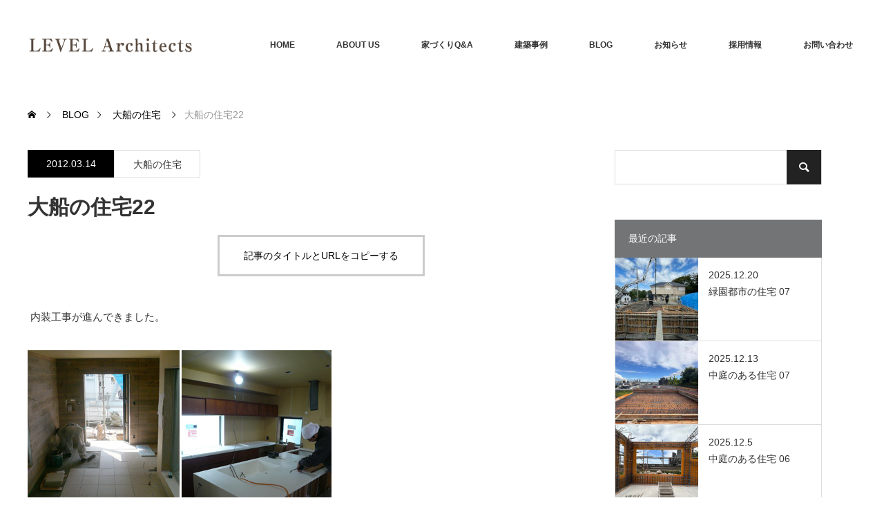

--- FILE ---
content_type: text/html; charset=UTF-8
request_url: https://level-architects.com/%E5%A4%A7%E8%88%B9%E3%81%AE%E4%BD%8F%E5%AE%8522/
body_size: 19408
content:
<!DOCTYPE html>
<html class="pc" lang="ja">
<head>
<meta charset="UTF-8">
<!--[if IE]><meta http-equiv="X-UA-Compatible" content="IE=edge"><![endif]-->
<meta name="viewport" content="width=device-width">

<meta name="description" content="&amp;nbsp;内装工事が進んできました。インナーテラスのタイルが貼り始まりました。キッチンの取付けも終りました。キッチン収納はカリンの突き板です。外壁の足場も外れ、道路面から木張りが見えて来ました。">
<link rel="pingback" href="https://level-architects.com/xmlrpc.php">
<meta name='robots' content='index, follow, max-image-preview:large, max-snippet:-1, max-video-preview:-1'/>

	<!-- This site is optimized with the Yoast SEO plugin v25.9 - https://yoast.com/wordpress/plugins/seo/ -->
	<title>大船の住宅22 | LEVEL Architects</title>
	<link rel="canonical" href="https://level-architects.com/大船の住宅22/"/>
	<meta property="og:locale" content="ja_JP"/>
	<meta property="og:type" content="article"/>
	<meta property="og:title" content="大船の住宅22 | LEVEL Architects"/>
	<meta property="og:description" content="&nbsp;内装工事が進んできました。 インナーテラスのタイルが貼り始まりました。キッチンの取付けも終りました。キッチン収納はカリンの突き板です。 外壁の足場も外れ、道路面から木張りが見えて来ました。 お知らせ2012年 [&hellip;]"/>
	<meta property="og:url" content="https://level-architects.com/大船の住宅22/"/>
	<meta property="og:site_name" content="LEVEL Architects"/>
	<meta property="article:publisher" content="https://www.facebook.com/LEVELArchitects.2004/"/>
	<meta property="article:published_time" content="2012-03-14T13:59:00+00:00"/>
	<meta property="og:image" content="https://level-architects.com/wp-content/uploads/2018/04/20120314_2728780.jpg"/>
	<meta property="og:image:width" content="440"/>
	<meta property="og:image:height" content="294"/>
	<meta property="og:image:type" content="image/jpeg"/>
	<meta name="author" content="LEVEL Architects"/>
	<meta name="twitter:card" content="summary_large_image"/>
	<meta name="twitter:creator" content="@LEVELArchitects"/>
	<meta name="twitter:site" content="@LEVELArchitects"/>
	<meta name="twitter:label1" content="執筆者"/>
	<meta name="twitter:data1" content="LEVEL Architects"/>
	<script type="application/ld+json" class="yoast-schema-graph">{"@context":"https://schema.org","@graph":[{"@type":"Article","@id":"https://level-architects.com/%e5%a4%a7%e8%88%b9%e3%81%ae%e4%bd%8f%e5%ae%8522/#article","isPartOf":{"@id":"https://level-architects.com/%e5%a4%a7%e8%88%b9%e3%81%ae%e4%bd%8f%e5%ae%8522/"},"author":{"name":"LEVEL Architects","@id":"https://level-architects.com/#/schema/person/6e2268922595793550de96672ed5a135"},"headline":"大船の住宅22","datePublished":"2012-03-14T13:59:00+00:00","mainEntityOfPage":{"@id":"https://level-architects.com/%e5%a4%a7%e8%88%b9%e3%81%ae%e4%bd%8f%e5%ae%8522/"},"wordCount":1,"commentCount":0,"publisher":{"@id":"https://level-architects.com/#organization"},"image":{"@id":"https://level-architects.com/%e5%a4%a7%e8%88%b9%e3%81%ae%e4%bd%8f%e5%ae%8522/#primaryimage"},"thumbnailUrl":"https://level-architects.com/wp-content/uploads/2018/04/20120314_2728780.jpg","articleSection":["大船の住宅"],"inLanguage":"ja","potentialAction":[{"@type":"CommentAction","name":"Comment","target":["https://level-architects.com/%e5%a4%a7%e8%88%b9%e3%81%ae%e4%bd%8f%e5%ae%8522/#respond"]}]},{"@type":"WebPage","@id":"https://level-architects.com/%e5%a4%a7%e8%88%b9%e3%81%ae%e4%bd%8f%e5%ae%8522/","url":"https://level-architects.com/%e5%a4%a7%e8%88%b9%e3%81%ae%e4%bd%8f%e5%ae%8522/","name":"大船の住宅22 | LEVEL Architects","isPartOf":{"@id":"https://level-architects.com/#website"},"primaryImageOfPage":{"@id":"https://level-architects.com/%e5%a4%a7%e8%88%b9%e3%81%ae%e4%bd%8f%e5%ae%8522/#primaryimage"},"image":{"@id":"https://level-architects.com/%e5%a4%a7%e8%88%b9%e3%81%ae%e4%bd%8f%e5%ae%8522/#primaryimage"},"thumbnailUrl":"https://level-architects.com/wp-content/uploads/2018/04/20120314_2728780.jpg","datePublished":"2012-03-14T13:59:00+00:00","breadcrumb":{"@id":"https://level-architects.com/%e5%a4%a7%e8%88%b9%e3%81%ae%e4%bd%8f%e5%ae%8522/#breadcrumb"},"inLanguage":"ja","potentialAction":[{"@type":"ReadAction","target":["https://level-architects.com/%e5%a4%a7%e8%88%b9%e3%81%ae%e4%bd%8f%e5%ae%8522/"]}]},{"@type":"ImageObject","inLanguage":"ja","@id":"https://level-architects.com/%e5%a4%a7%e8%88%b9%e3%81%ae%e4%bd%8f%e5%ae%8522/#primaryimage","url":"https://level-architects.com/wp-content/uploads/2018/04/20120314_2728780.jpg","contentUrl":"https://level-architects.com/wp-content/uploads/2018/04/20120314_2728780.jpg","width":440,"height":294},{"@type":"BreadcrumbList","@id":"https://level-architects.com/%e5%a4%a7%e8%88%b9%e3%81%ae%e4%bd%8f%e5%ae%8522/#breadcrumb","itemListElement":[{"@type":"ListItem","position":1,"name":"ホーム","item":"https://level-architects.com/"},{"@type":"ListItem","position":2,"name":"BLOG","item":"https://level-architects.com/blog/"},{"@type":"ListItem","position":3,"name":"大船の住宅22"}]},{"@type":"WebSite","@id":"https://level-architects.com/#website","url":"https://level-architects.com/","name":"LEVEL Architects","description":"レベル・アーキテクツは、コミュニケーションを大切にクライアントの思いを形にするお手伝いをいたします。","publisher":{"@id":"https://level-architects.com/#organization"},"potentialAction":[{"@type":"SearchAction","target":{"@type":"EntryPoint","urlTemplate":"https://level-architects.com/?s={search_term_string}"},"query-input":{"@type":"PropertyValueSpecification","valueRequired":true,"valueName":"search_term_string"}}],"inLanguage":"ja"},{"@type":"Organization","@id":"https://level-architects.com/#organization","name":"LEVEL Architects","url":"https://level-architects.com/","logo":{"@type":"ImageObject","inLanguage":"ja","@id":"https://level-architects.com/#/schema/logo/image/","url":"https://level-architects.com/wp-content/uploads/2018/04/logo_footer.png","contentUrl":"https://level-architects.com/wp-content/uploads/2018/04/logo_footer.png","width":240,"height":30,"caption":"LEVEL Architects"},"image":{"@id":"https://level-architects.com/#/schema/logo/image/"},"sameAs":["https://www.facebook.com/LEVELArchitects.2004/","https://x.com/LEVELArchitects"]},{"@type":"Person","@id":"https://level-architects.com/#/schema/person/6e2268922595793550de96672ed5a135","name":"LEVEL Architects","image":{"@type":"ImageObject","inLanguage":"ja","@id":"https://level-architects.com/#/schema/person/image/","url":"https://secure.gravatar.com/avatar/257de0b7bf6a8c917946b62e2a7e3d5d1f012af8bfe38b90f146faef50f4d619?s=96&d=mm&r=g","contentUrl":"https://secure.gravatar.com/avatar/257de0b7bf6a8c917946b62e2a7e3d5d1f012af8bfe38b90f146faef50f4d619?s=96&d=mm&r=g","caption":"LEVEL Architects"}}]}</script>
	<!-- / Yoast SEO plugin. -->


<link rel="preconnect" href="https://fonts.googleapis.com">
<link rel="preconnect" href="https://fonts.gstatic.com" crossorigin>
<link href="https://fonts.googleapis.com/css2?family=Noto+Sans+JP:wght@400;600" rel="stylesheet">
<style id='wp-img-auto-sizes-contain-inline-css' type='text/css'>
img:is([sizes=auto i],[sizes^="auto," i]){contain-intrinsic-size:3000px 1500px}
/*# sourceURL=wp-img-auto-sizes-contain-inline-css */
</style>
<link rel='stylesheet' id='style-css' href='https://level-architects.com/wp-content/themes/monolith_tcd042/style.css?ver=2.1.1' type='text/css' media='all'/>
<style id='wp-block-library-inline-css' type='text/css'>
:root{--wp-block-synced-color:#7a00df;--wp-block-synced-color--rgb:122,0,223;--wp-bound-block-color:var(--wp-block-synced-color);--wp-editor-canvas-background:#ddd;--wp-admin-theme-color:#007cba;--wp-admin-theme-color--rgb:0,124,186;--wp-admin-theme-color-darker-10:#006ba1;--wp-admin-theme-color-darker-10--rgb:0,107,160.5;--wp-admin-theme-color-darker-20:#005a87;--wp-admin-theme-color-darker-20--rgb:0,90,135;--wp-admin-border-width-focus:2px}@media (min-resolution:192dpi){:root{--wp-admin-border-width-focus:1.5px}}.wp-element-button{cursor:pointer}:root .has-very-light-gray-background-color{background-color:#eee}:root .has-very-dark-gray-background-color{background-color:#313131}:root .has-very-light-gray-color{color:#eee}:root .has-very-dark-gray-color{color:#313131}:root .has-vivid-green-cyan-to-vivid-cyan-blue-gradient-background{background:linear-gradient(135deg,#00d084,#0693e3)}:root .has-purple-crush-gradient-background{background:linear-gradient(135deg,#34e2e4,#4721fb 50%,#ab1dfe)}:root .has-hazy-dawn-gradient-background{background:linear-gradient(135deg,#faaca8,#dad0ec)}:root .has-subdued-olive-gradient-background{background:linear-gradient(135deg,#fafae1,#67a671)}:root .has-atomic-cream-gradient-background{background:linear-gradient(135deg,#fdd79a,#004a59)}:root .has-nightshade-gradient-background{background:linear-gradient(135deg,#330968,#31cdcf)}:root .has-midnight-gradient-background{background:linear-gradient(135deg,#020381,#2874fc)}:root{--wp--preset--font-size--normal:16px;--wp--preset--font-size--huge:42px}.has-regular-font-size{font-size:1em}.has-larger-font-size{font-size:2.625em}.has-normal-font-size{font-size:var(--wp--preset--font-size--normal)}.has-huge-font-size{font-size:var(--wp--preset--font-size--huge)}.has-text-align-center{text-align:center}.has-text-align-left{text-align:left}.has-text-align-right{text-align:right}.has-fit-text{white-space:nowrap!important}#end-resizable-editor-section{display:none}.aligncenter{clear:both}.items-justified-left{justify-content:flex-start}.items-justified-center{justify-content:center}.items-justified-right{justify-content:flex-end}.items-justified-space-between{justify-content:space-between}.screen-reader-text{border:0;clip-path:inset(50%);height:1px;margin:-1px;overflow:hidden;padding:0;position:absolute;width:1px;word-wrap:normal!important}.screen-reader-text:focus{background-color:#ddd;clip-path:none;color:#444;display:block;font-size:1em;height:auto;left:5px;line-height:normal;padding:15px 23px 14px;text-decoration:none;top:5px;width:auto;z-index:100000}html :where(.has-border-color){border-style:solid}html :where([style*=border-top-color]){border-top-style:solid}html :where([style*=border-right-color]){border-right-style:solid}html :where([style*=border-bottom-color]){border-bottom-style:solid}html :where([style*=border-left-color]){border-left-style:solid}html :where([style*=border-width]){border-style:solid}html :where([style*=border-top-width]){border-top-style:solid}html :where([style*=border-right-width]){border-right-style:solid}html :where([style*=border-bottom-width]){border-bottom-style:solid}html :where([style*=border-left-width]){border-left-style:solid}html :where(img[class*=wp-image-]){height:auto;max-width:100%}:where(figure){margin:0 0 1em}html :where(.is-position-sticky){--wp-admin--admin-bar--position-offset:var(--wp-admin--admin-bar--height,0px)}@media screen and (max-width:600px){html :where(.is-position-sticky){--wp-admin--admin-bar--position-offset:0px}}
/*wp_block_styles_on_demand_placeholder:69674a97bae2f*/
/*# sourceURL=wp-block-library-inline-css */
</style>
<style id='classic-theme-styles-inline-css' type='text/css'>
/*! This file is auto-generated */
.wp-block-button__link{color:#fff;background-color:#32373c;border-radius:9999px;box-shadow:none;text-decoration:none;padding:calc(.667em + 2px) calc(1.333em + 2px);font-size:1.125em}.wp-block-file__button{background:#32373c;color:#fff;text-decoration:none}
/*# sourceURL=/wp-includes/css/classic-themes.min.css */
</style>
<link rel='stylesheet' id='contact-form-7-css' href='https://level-architects.com/wp-content/plugins/contact-form-7/includes/css/styles.css?ver=6.1.1' type='text/css' media='all'/>
<link rel='stylesheet' id='responsive-lightbox-magnific-css' href='https://level-architects.com/wp-content/plugins/responsive-lightbox/assets/magnific/magnific-popup.min.css?ver=1.2.0' type='text/css' media='all'/>
<style>:root {
  --tcd-font-type1: Arial,"Hiragino Sans","Yu Gothic Medium","Meiryo",sans-serif;
  --tcd-font-type2: "Times New Roman",Times,"Yu Mincho","游明朝","游明朝体","Hiragino Mincho Pro",serif;
  --tcd-font-type3: Palatino,"Yu Kyokasho","游教科書体","UD デジタル 教科書体 N","游明朝","游明朝体","Hiragino Mincho Pro","Meiryo",serif;
  --tcd-font-type-logo: "Noto Sans JP",sans-serif;
}</style>
<script type="text/javascript" src="https://level-architects.com/wp-includes/js/jquery/jquery.min.js?ver=3.7.1" id="jquery-core-js"></script>
<script type="text/javascript" src="https://level-architects.com/wp-includes/js/jquery/jquery-migrate.min.js?ver=3.4.1" id="jquery-migrate-js"></script>
<script type="text/javascript" src="https://level-architects.com/wp-content/plugins/responsive-lightbox/assets/magnific/jquery.magnific-popup.min.js?ver=1.2.0" id="responsive-lightbox-magnific-js"></script>
<script type="text/javascript" src="https://level-architects.com/wp-includes/js/underscore.min.js?ver=1.13.7" id="underscore-js"></script>
<script type="text/javascript" src="https://level-architects.com/wp-content/plugins/responsive-lightbox/assets/infinitescroll/infinite-scroll.pkgd.min.js?ver=4.0.1" id="responsive-lightbox-infinite-scroll-js"></script>
<script type="text/javascript" id="responsive-lightbox-js-before">//<![CDATA[
var rlArgs={"script":"magnific","selector":"lightbox","customEvents":"","activeGalleries":true,"disableOn":0,"midClick":true,"preloader":true,"closeOnContentClick":true,"closeOnBgClick":true,"closeBtnInside":true,"showCloseBtn":true,"enableEscapeKey":true,"alignTop":false,"fixedContentPos":"auto","fixedBgPos":"auto","autoFocusLast":true,"woocommerce_gallery":false,"ajaxurl":"https:\/\/level-architects.com\/wp-admin\/admin-ajax.php","nonce":"56b8d36bd2","preview":false,"postId":4659,"scriptExtension":false};
//]]></script>
<script type="text/javascript" src="https://level-architects.com/wp-content/plugins/responsive-lightbox/js/front.js?ver=2.5.3" id="responsive-lightbox-js"></script>
<link rel="apple-touch-icon" sizes="180x180" href="/wp-content/uploads/fbrfg/apple-touch-icon.png">
<link rel="icon" type="image/png" sizes="32x32" href="/wp-content/uploads/fbrfg/favicon-32x32.png">
<link rel="icon" type="image/png" sizes="16x16" href="/wp-content/uploads/fbrfg/favicon-16x16.png">
<link rel="manifest" href="/wp-content/uploads/fbrfg/site.webmanifest">
<link rel="mask-icon" href="/wp-content/uploads/fbrfg/safari-pinned-tab.svg" color="#000033">
<link rel="shortcut icon" href="/wp-content/uploads/fbrfg/favicon.ico">
<meta name="msapplication-TileColor" content="#000033">
<meta name="msapplication-config" content="/wp-content/uploads/fbrfg/browserconfig.xml">
<meta name="theme-color" content="#ffffff"><link rel="stylesheet" href="https://level-architects.com/wp-content/themes/monolith_tcd042/css/design-plus.css?ver=2.1.1">
<link rel="stylesheet" href="https://level-architects.com/wp-content/themes/monolith_tcd042/css/sns-botton.css?ver=2.1.1">
<link rel="stylesheet" href="https://fonts.googleapis.com/css?family=Roboto:100,300">
<link rel="stylesheet" media="screen and (max-width:770px)" href="https://level-architects.com/wp-content/themes/monolith_tcd042/css/responsive.css?ver=2.1.1">
<link rel="stylesheet" media="screen and (max-width:770px)" href="https://level-architects.com/wp-content/themes/monolith_tcd042/css/footer-bar.css?ver=2.1.1">

<script src="https://level-architects.com/wp-content/themes/monolith_tcd042/js/jquery.easing.1.3.js?ver=2.1.1"></script>
<script src="https://level-architects.com/wp-content/themes/monolith_tcd042/js/jscript.js?ver=2.1.1"></script>
<script src="https://level-architects.com/wp-content/themes/monolith_tcd042/js/comment.js?ver=2.1.1"></script>
<script src="https://level-architects.com/wp-content/themes/monolith_tcd042/js/header_fix.js?ver=2.1.1"></script>

<style type="text/css">
body, input, textarea { font-family: var(--tcd-font-type1); }
.rich_font { font-family: var(--tcd-font-type1); }

.rich_font_logo { font-family: var(--tcd-font-type-logo); font-weight: bold !important;}

body { font-size:15px; }

.pc #header .logo { font-size:21px; }
.pc #footer_top .logo { font-size:21px; }
.mobile #header .logo { font-size:18px; }
#footer_top { background: #F7F7F7; }

#logo_image img { width:50%; height:50%; }
#logo_image_mobile img { width:50%; height:50%; }

#blog_list li .image img, #related_post li a.image img, .styled_post_list1 .image img, #recent_news .image img, .project_list_widget .image img, .index_box_list .image img, #project_list .image img, #previous_next_post .image img {
  -webkit-transition: all 0.75s ease; -moz-transition: all 0.75s ease; transition: all 0.75s ease;
  -webkit-transform: scale(1); -moz-transform: scale(1); -ms-transform: scale(1); -o-transform: scale(1); transform: scale(1);
  -webkit-backface-visibility:hidden; backface-visibility:hidden;
}
#blog_list li .image:hover img, #related_post li a.image:hover img, .styled_post_list1 .image:hover img, #recent_news .image:hover img, .project_list_widget .image:hover img, .index_box_list .image:hover img, #project_list li:hover img, #previous_next_post .image:hover img {
  -webkit-transform: scale(1.2); -moz-transform: scale(1.2); -ms-transform: scale(1.2); -o-transform: scale(1.2); transform: scale(1.2);
}

.pc #global_menu > ul > li > a { color:#333333; }

#post_title { font-size:30px; }
.post_content { font-size:15px; }

a:hover, #comment_header ul li a:hover, .pc #global_menu > ul > li.active > a, .pc #global_menu li.current-menu-item > a, .pc #global_menu > ul > li > a:hover, #header_logo .logo a:hover, #bread_crumb li.home a:hover:before, #bread_crumb li a:hover,
 #archive_news_list li a .entry-date, #related_post li .title a:hover, #comment_headline, #footer_widget .footer_headline, #footer_widget .widget_block .wp-block-heading , .index_news_list ol a .entry-date, .footer_menu li:first-child a, .footer_menu li:only-child a, .color_headline, #project_title, #project_list .title .project_title, .post_content a, .custom-html-widget a
  { color:#737475; }

.post_content a:hover, .custom-html-widget a:hover
{ color:#3A373B; }

.pc #global_menu ul ul a, #return_top a:hover, .next_page_link a:hover, .collapse_category_list li a:hover .count, .slick-arrow:hover, #blog_list .category a:hover, #index_blog .index_blog_link:hover, #footer_address .button:hover, #post_meta_top .category a:hover,
 #archive_news_list .headline, .side_headline, #side_col .widget_block .wp-block-heading , #previous_next_page a:hover, .page_navi a:hover, .page_navi span.current, .page_navi p.back a:hover, .collapse_category_list li a:hover .count, .mobile #global_menu li a:hover,
  #wp-calendar td a:hover, #wp-calendar #prev a:hover, #wp-calendar #next a:hover, .widget_search #search-btn input:hover, .widget_search #searchsubmit:hover, .side_widget.google_search #searchsubmit:hover,
   #submit_comment:hover, #comment_header ul li a:hover, #comment_header ul li.comment_switch_active a, #comment_header #comment_closed p, #post_pagination a:hover, #post_pagination p, a.menu_button:hover, .mobile .footer_menu a:hover, .mobile #footer_menu_bottom li a:hover,
  .project_pager a:hover, #project_catgory_sort li a.active, #project_catgory_sort li a:hover, #project_catgory_sort li.current-cat a, #project_side_content .project_cat
 { background-color:#737475; }

.pc #global_menu ul ul a:hover, .index_news_list a.archive_link:hover
 { background-color:#3A373B; }

#recent_news .headline, .index_news_list .headline, #blog_list .date, #post_meta_top .date, #related_post
 { background-color:#000000; }

.index_news_list a.archive_link, #index_blog .index_blog_link, .page_navi p.back a
{ background-color:#BBBBBB; }

#comment_textarea textarea:focus, #guest_info input:focus, #comment_header ul li a:hover, #comment_header ul li.comment_switch_active a, #comment_header #comment_closed p, #post_meta_top .category a:hover, #project_catgory_sort .current-cat, #project_catgory_sort li:hover, #project_catgory_sort .current-cat:last-child, #post_pagination p, #post_pagination a:hover, .page_navi span.current, .page_navi a:hover
 { border-color:#737475; }
#project_catgory_sort .current-cat + li, #project_catgory_sort li:hover + li, .page_navi .current-cat + li a
{ border-left-color:#737475; }

@media screen and (max-width:600px) {
  #project_catgory_sort .current-cat { border-right-color:#737475!important; }
}

#comment_header ul li.comment_switch_active a:after, #comment_header #comment_closed p:after
 { border-color:#737475 transparent transparent transparent; }

.collapse_category_list li a:before
 { border-color: transparent transparent transparent #737475; }


#site_loader_spinner { border:4px solid rgba(115,116,117,0.2); border-top-color:#737475; }


</style>

<style id="tcd_custom_css">/* 必須マーク */
.must{
	color: #fff;
	margin-right: 10px;
	padding: 6px 10px;
	background: #F92931;
	border-radius: 20px;
}

/* 任意マーク */
.free {
	color: #fff;
	margin-right: 10px;
	padding: 6px 10px;
	background: #424242;
	border-radius: 20px;
}

/* 項目名を太字にする */
form p {
	font-weight: 600;
}

/* 入力項目を見やすくする */
input.wpcf7-form-control.wpcf7-text,
textarea.wpcf7-form-control.wpcf7-textarea {
	width: 100%;
	padding: 8px 15px;
	margin-top: 10px;
	border: 1px solid #d0d5d8;
	border-radius: 3px;
	font-size: 150%;
}
textarea.wpcf7-form-control.wpcf7-textarea {
	height: 200px;
}


/* 送信ボタンを見やすくする */
input.wpcf7-submit {
	width: 100%;
	height: 80px;
	background: #27c038;
	color: #fff;
	font-size: 20px;
	font-weight: 600;
}

/* エラーメッセージを見やすくする */
span.wpcf7-not-valid-tip,
.wpcf7-response-output.wpcf7-validation-errors {
	color: red;
	font-weight: 600;
	margin-bottom:20px;
}

.wpcf7 .wpcf7-not-valid {
    background: pink;
}
.wpcf7 input.p-postal-code{
width:150px;
}

.wpcf7 p {
    margin-bottom: 2em;
    font-size: 14px;
}
span.your-zipcode{

}

span.your-zipcode .wpcf7-not-valid-tip{
font-size:10px
}

/*▼▼▼Flow▼▼▼*/

#flow{
	float: left;
	width:90%;
	padding:15px 0 20px 0;
	text-align:left;
	line-height:1.5em;
}
p.flow_title{
	width:685px;
	background-color:#000033;
	color:#eeeeee;
	font-size:120%;
	padding:2px 0 2px 15px;
	text-align:left;
}
span.caution{
	margin:3px 0 5px 5px;
	font-size:90%;
	display:block;
}
.workflow_top{
	padding:0 0 0 45px;
	width:100%;
	height:10px;
	background-image:url(/images/flow/flow_top.gif);
	background-repeat:repeat-y;
	background-position:left top;
	float:left;
}
.workflow_middle1{
	padding:0 0 0 45px;
	width:100%;
	background-image:url(/images/flow/keikaku.gif);
	background-repeat:repeat-y;
	background-position:left top;
	float:left;
}
.workflow_middle2{
	padding:0 0 0 45px;
	width:100%;
	background-image:url(/images/flow/sekkei.gif);
	background-repeat:repeat-y;
	background-position:left top;
	float:left;
}
.workflow_middle3{
	padding:0 0 0 45px;
	width:100%;
	background-image:url(/images/flow/mitsumori.gif);
	background-repeat:repeat-y;
	background-position:left top;
	float:left;
}
.workflow_middle4{
	padding:0 0 0 45px;
	width:100%;
	background-image:url(/images/flow/kouji.gif);
	background-repeat:repeat-y;
	background-position:left top;
	float:left;
}
.workflow_bottom{
	padding:0 0 0 45px;
	width:100%;
	height:25px;
	background-image:url(/images/flow/flow_bottom.gif);
	background-repeat:no-repeat;
	background-position:left top;
	float:left;
	}
.workflow_contents{
	border-top:1px solid #dddddd;
	padding:0 0 0 15px;
	margin:0 0 0 0;
	background-image:url(/images/flow/time.gif);
	background-repeat:no-repeat;
	background-position:left bottom;
	width:100%;
	height:auto;
	float:left;
	}
.wf_title{
	margin:0 0 0 0;
	padding:0 0 0 0;
	width:150px;
	float:left;
}
span.wf_title_t{
	font-size:105%;
	font-weight:bold;
	color:#000000;
}
span.wf_title_d{
font-size:80%;
color:#bbbbbb;
line-height:2em;
}
.wf_list{
	width:290px;
	float:left;
	font-size:90%;
}
.wf_list ul{
	list-style:disc;
	margin:0 0 0 0;
	padding:0 0 0 8px;
}
.wf_list ul li{
	margin:0 0 0 0;
	padding:0 0 0 0;
	/*background-image:url(/images/about/flow/5.png);
	background-position:left 7px;
	background-repeat:no-repeat;*/
}
.fee{
	width:180px;
	padding:0 0 0 5px;
	float:left;
	height:auto;
	/*background-image:url(/images/about/flow/fee_arrow.gif);
	background-position:left top;
	background-repeat:no-repeat;*/
	border-left:1px solid #dddddd;
	font-size:90%;
	color:#888888;
}

.etc{
	text-align:left;
	color:#666666;
	float:left;
	width:650px;
	margin:10px 0 0 0;
}

.wpcf7 .wpcf7-mail-sent-ok {
background-color: #56b379;
color:#ffffff;
font-weight:bold;
font-size:120%;
padding:10px;
margin:30px;
}

form.sent p{
display:none;
}

.publicity li{
list-type:none;
}</style>




<style id="tcd_current-page_custom_css"></style><link rel="amphtml" href="https://level-architects.com/%E5%A4%A7%E8%88%B9%E3%81%AE%E4%BD%8F%E5%AE%8522/amp/"></head>
<body id="body" class="wp-singular post-template-default single single-post postid-4659 single-format-standard wp-embed-responsive wp-theme-monolith_tcd042 fix_top">


 <div id="header" style="background-color: rgba(255, 255, 255, 0.7);">
  <div id="header_inner" class="clearfix">
   <div id="logo_image">
 <div class="logo">
  <a href="https://level-architects.com/" title="LEVEL Architects" data-label="LEVEL Architects"><img class="h_logo" src="https://level-architects.com/wp-content/uploads/2017/12/8cf909b75b346810bd92867ab90213c2.png?1768376983" alt="LEVEL Architects" title="LEVEL Architects"/></a>
 </div>
</div>

  
      <div id="global_menu">
    <ul id="menu-%e3%82%b0%e3%83%ad%e3%83%bc%e3%83%90%e3%83%ab%e3%83%8a%e3%83%93%e3%82%b2%e3%83%bc%e3%82%b7%e3%83%a7%e3%83%b3" class="menu"><li id="menu-item-131" class="menu-item menu-item-type-post_type menu-item-object-page menu-item-home menu-item-131"><a href="https://level-architects.com/">HOME</a></li>
<li id="menu-item-732" class="menu-item menu-item-type-post_type menu-item-object-page menu-item-732"><a href="https://level-architects.com/about-2-2-2/">ABOUT US</a></li>
<li id="menu-item-9842" class="menu-item menu-item-type-post_type menu-item-object-page menu-item-has-children menu-item-9842"><a href="https://level-architects.com/faq/">家づくりQ&#038;A</a>
<ul class="sub-menu">
	<li id="menu-item-9841" class="menu-item menu-item-type-post_type menu-item-object-page menu-item-9841"><a href="https://level-architects.com/flow/">業務フロー</a></li>
	<li id="menu-item-9840" class="menu-item menu-item-type-post_type menu-item-object-page menu-item-9840"><a href="https://level-architects.com/fee/">設計料について</a></li>
</ul>
</li>
<li id="menu-item-132" class="menu-item menu-item-type-custom menu-item-object-custom menu-item-has-children menu-item-132"><a href="/project/">建築事例</a>
<ul class="sub-menu">
	<li id="menu-item-10131" class="menu-item menu-item-type-taxonomy menu-item-object-project-cat menu-item-10131"><a href="https://level-architects.com/project-cat/house/">住宅</a></li>
	<li id="menu-item-10132" class="menu-item menu-item-type-taxonomy menu-item-object-project-cat menu-item-10132"><a href="https://level-architects.com/project-cat/renovation/">リフォーム・改装</a></li>
	<li id="menu-item-10133" class="menu-item menu-item-type-taxonomy menu-item-object-project-cat menu-item-10133"><a href="https://level-architects.com/project-cat/shop-interior/">店舗・内装</a></li>
</ul>
</li>
<li id="menu-item-470" class="menu-item menu-item-type-post_type menu-item-object-page current_page_parent menu-item-470"><a href="https://level-architects.com/blog/">BLOG</a></li>
<li id="menu-item-471" class="menu-item menu-item-type-custom menu-item-object-custom menu-item-471"><a href="/info/">お知らせ</a></li>
<li id="menu-item-11185" class="menu-item menu-item-type-custom menu-item-object-custom menu-item-11185"><a href="https://level-architects.com/info/%E6%8E%A1%E7%94%A8%E6%83%85%E5%A0%B1%e3%80%80%E3%82%B9%E3%82%BF%E3%83%83%E3%83%95%E5%8B%9F%E9%9B%86%E8%A8%AD%E8%A8%88%E3%83%BB%E7%9B%A3%E7%90%86/">採用情報</a></li>
<li id="menu-item-469" class="menu-item menu-item-type-post_type menu-item-object-page menu-item-469"><a href="https://level-architects.com/contact/">お問い合わせ</a></li>
</ul>   </div>
   <a href="#" class="menu_button"><span>menu</span></a>
     </div>
 </div><!-- END #header -->

 
 <div id="main_contents" class="clearfix">


<div id="bread_crumb">

<ul class="clearfix" itemscope itemtype="http://schema.org/BreadcrumbList">
 <li itemprop="itemListElement" itemscope itemtype="https://schema.org/ListItem" class="home"><a itemprop="item" href="https://level-architects.com/"><span itemprop="name">ホーム</span></a><meta itemprop="position" content="1"/></li>

 <li itemprop="itemListElement" itemscope itemtype="https://schema.org/ListItem"><a itemprop="item" href="https://level-architects.com/blog/"><span itemprop="name">BLOG</span></a><meta itemprop="position" content="2"/></li>
 <li itemprop="itemListElement" itemscope itemtype="https://schema.org/ListItem">
     <a itemprop="item" href="https://level-architects.com/category/%e5%a4%a7%e8%88%b9%e3%81%ae%e4%bd%8f%e5%ae%85/"><span itemprop="name">大船の住宅</span></a>
       <meta itemprop="position" content="3"/></li>
 <li itemprop="itemListElement" itemscope itemtype="https://schema.org/ListItem" class="last"><span itemprop="name">大船の住宅22</span><meta itemprop="position" content="4"/></li>

</ul>
</div>

<div id="main_col" class="clearfix">

<div id="left_col">

 
 <div id="article">


  <ul id="post_meta_top" class="clearfix">
	<li class="date"><time class="entry-date updated" datetime="2012-03-14T22:59:00+09:00">2012.03.14</time></li>	<li class="category"><a href="https://level-architects.com/category/%e5%a4%a7%e8%88%b9%e3%81%ae%e4%bd%8f%e5%ae%85/">大船の住宅</a>
</li>
    </ul>

  <h1 id="post_title" class="rich_font">大船の住宅22</h1>

      
  
    <div class="single_copy_title_url" id="single_copy_title_url_top">
   <button class="single_copy_title_url_btn" data-clipboard-text="大船の住宅22 https://level-architects.com/%e5%a4%a7%e8%88%b9%e3%81%ae%e4%bd%8f%e5%ae%8522/" data-clipboard-copied="記事のタイトルとURLをコピーしました">記事のタイトルとURLをコピーする</button>
  </div>
  
    
  <div class="post_content clearfix">
   <p>&nbsp;内装工事が進んできました。</p>
<p><img fetchpriority="high" decoding="async" src="/wp-content/uploads/2018/04/20120314_2728780.jpg" alt="" class="pict" height="294" width="440"><br/>インナーテラスのタイルが貼り始まりました。<br/>キッチンの取付けも終りました。キッチン収納はカリンの突き板です。</p>
<p><img decoding="async" src="/wp-content/uploads/2018/04/20120314_2728779.jpg" alt="" class="pict" height="587" width="440"><br/>外壁の足場も外れ、道路面から木張りが見えて来ました。</p>
<p><span style="color: rgb(51, 51, 51);"><font size="2"><span style="color: rgb(51, 102, 153);">お知らせ</span></font><br/>2012年3月24日、25日にオープンハウスを開催致します。</span><br style="color: rgb(51, 51, 51);"><span style="color: rgb(51, 51, 51);">参加御希望の方は、事前にお問い合わせフォーム又はメールにて</span><br style="color: rgb(51, 51, 51);"><span style="color: rgb(51, 51, 51);">ご連絡を頂ければ案内状をお送り致します。是非お越し下さい。</span></p>
<p><a style="color: rgb(51, 102, 153);" href="http://www.level-architects.com/contact/openhouse.html" target="_blank">大船の住宅のオープンハウス</a></p>
     </div>

 <div class="author_profile clearfix">
  <a class="avatar" href="https://level-architects.com/author/level/"><img alt='' src='https://secure.gravatar.com/avatar/257de0b7bf6a8c917946b62e2a7e3d5d1f012af8bfe38b90f146faef50f4d619?s=130&#038;d=mm&#038;r=g' class='avatar avatar-130 photo' height='130' width='130'/></a>
  <div class="info clearfix">
    <div class="title_area clearfix">
      <div class="name rich_font"><a href="https://level-architects.com/author/level/">LEVEL Architects</a></div>
      <a class="archive_link" href="https://level-architects.com/author/level/"><span>記事一覧</span></a>
    </div>
          </div>
</div><!-- END .post_profile -->
 
  
    <div class="single_copy_title_url" id="single_copy_title_url_bottom">
   <button class="single_copy_title_url_btn" data-clipboard-text="大船の住宅22 https://level-architects.com/%e5%a4%a7%e8%88%b9%e3%81%ae%e4%bd%8f%e5%ae%8522/" data-clipboard-copied="記事のタイトルとURLをコピーしました">記事のタイトルとURLをコピーする</button>
  </div>
  
  <ul id="post_meta_bottom" class="clearfix">
      <li class="post_category"><a href="https://level-architects.com/category/%e5%a4%a7%e8%88%b9%e3%81%ae%e4%bd%8f%e5%ae%85/" rel="category tag">大船の住宅</a></li>
        </ul>

    <div id="previous_next_post" class="clearfix">
   <div class='prev_post'><a href='https://level-architects.com/%e6%b8%8b%e8%b0%b7%e3%81%ae%e4%bd%8f%e5%ae%85-22/' title='渋谷の住宅 22'><div class='image'><img width="200" height="200" src="https://level-architects.com/wp-content/uploads/2018/04/20120312_2726254-200x200.jpg" class="attachment-size1 size-size1 wp-post-image" alt="" decoding="async" loading="lazy" srcset="https://level-architects.com/wp-content/uploads/2018/04/20120312_2726254-200x200.jpg 200w, https://level-architects.com/wp-content/uploads/2018/04/20120312_2726254-150x150.jpg 150w, https://level-architects.com/wp-content/uploads/2018/04/20120312_2726254-300x300.jpg 300w, https://level-architects.com/wp-content/uploads/2018/04/20120312_2726254-120x120.jpg 120w" sizes="auto, (max-width: 200px) 100vw, 200px"/></div><div class='title'><span>渋谷の住宅 22</span></div></a></div>
<div class='next_post'><a href='https://level-architects.com/%e5%af%8c%e5%a3%ab%e3%81%ae%e4%bd%8f%e5%ae%8541/' title='富士の住宅41'><div class='image'><img width="200" height="200" src="https://level-architects.com/wp-content/uploads/2018/04/20120316_2730719-200x200.jpg" class="attachment-size1 size-size1 wp-post-image" alt="" decoding="async" loading="lazy" srcset="https://level-architects.com/wp-content/uploads/2018/04/20120316_2730719-200x200.jpg 200w, https://level-architects.com/wp-content/uploads/2018/04/20120316_2730719-150x150.jpg 150w, https://level-architects.com/wp-content/uploads/2018/04/20120316_2730719-120x120.jpg 120w" sizes="auto, (max-width: 200px) 100vw, 200px"/></div><div class='title'><span>富士の住宅41</span></div></a></div>
  </div>
  
 </div><!-- END #article -->

  
 
  <div id="related_post">
  <h2 class="headline"><span>関連記事</span></h2>
  <ol class="clearfix">
      <li class="clearfix num1">
    <a class="image" href="https://level-architects.com/%e5%a4%a7%e8%88%b9%e3%81%ae%e4%bd%8f%e5%ae%8508/"><img width="440" height="258" src="https://level-architects.com/wp-content/uploads/2018/04/20111014_2521207.jpg" class="attachment-size9 size-size9 wp-post-image" alt="" decoding="async" loading="lazy" srcset="https://level-architects.com/wp-content/uploads/2018/04/20111014_2521207.jpg 440w, https://level-architects.com/wp-content/uploads/2018/04/20111014_2521207-300x176.jpg 300w" sizes="auto, (max-width: 440px) 100vw, 440px"/></a>
    <div class="desc">
     <h3 class="title"><a href="https://level-architects.com/%e5%a4%a7%e8%88%b9%e3%81%ae%e4%bd%8f%e5%ae%8508/" name="">大船の住宅08</a></h3>
    </div>
   </li>
      <li class="clearfix num2">
    <a class="image" href="https://level-architects.com/%e5%a4%a7%e8%88%b9%e3%81%ae%e4%bd%8f%e5%ae%85-27/"><img width="440" height="294" src="https://level-architects.com/wp-content/uploads/2018/04/20120920_90808.jpg" class="attachment-size9 size-size9 wp-post-image" alt="" decoding="async" loading="lazy" srcset="https://level-architects.com/wp-content/uploads/2018/04/20120920_90808.jpg 440w, https://level-architects.com/wp-content/uploads/2018/04/20120920_90808-300x200.jpg 300w" sizes="auto, (max-width: 440px) 100vw, 440px"/></a>
    <div class="desc">
     <h3 class="title"><a href="https://level-architects.com/%e5%a4%a7%e8%88%b9%e3%81%ae%e4%bd%8f%e5%ae%85-27/" name="">大船の住宅 27</a></h3>
    </div>
   </li>
      <li class="clearfix num3">
    <a class="image" href="https://level-architects.com/%e5%a4%a7%e8%88%b9%e3%81%ae%e4%bd%8f%e5%ae%8519/"><img width="440" height="300" src="https://level-architects.com/wp-content/uploads/2018/04/20120215_2693974-440x300.jpg" class="attachment-size9 size-size9 wp-post-image" alt="" decoding="async" loading="lazy"/></a>
    <div class="desc">
     <h3 class="title"><a href="https://level-architects.com/%e5%a4%a7%e8%88%b9%e3%81%ae%e4%bd%8f%e5%ae%8519/" name="">大船の住宅19</a></h3>
    </div>
   </li>
      <li class="clearfix num4">
    <a class="image" href="https://level-architects.com/%e5%a4%a7%e8%88%b9%e3%81%ae%e4%bd%8f%e5%ae%85-28/"><img width="440" height="293" src="https://level-architects.com/wp-content/uploads/2018/04/20121201_248091.jpg" class="attachment-size9 size-size9 wp-post-image" alt="" decoding="async" loading="lazy" srcset="https://level-architects.com/wp-content/uploads/2018/04/20121201_248091.jpg 440w, https://level-architects.com/wp-content/uploads/2018/04/20121201_248091-300x200.jpg 300w" sizes="auto, (max-width: 440px) 100vw, 440px"/></a>
    <div class="desc">
     <h3 class="title"><a href="https://level-architects.com/%e5%a4%a7%e8%88%b9%e3%81%ae%e4%bd%8f%e5%ae%85-28/" name="">大船の住宅 28</a></h3>
    </div>
   </li>
      <li class="clearfix num5">
    <a class="image" href="https://level-architects.com/%e5%a4%a7%e8%88%b9%e3%81%ae%e4%bd%8f%e5%ae%85-01/"><img width="440" height="300" src="https://level-architects.com/wp-content/uploads/2018/04/20110325_2143833-440x300.jpg" class="attachment-size9 size-size9 wp-post-image" alt="" decoding="async" loading="lazy"/></a>
    <div class="desc">
     <h3 class="title"><a href="https://level-architects.com/%e5%a4%a7%e8%88%b9%e3%81%ae%e4%bd%8f%e5%ae%85-01/" name="">大船の住宅 01</a></h3>
    </div>
   </li>
      <li class="clearfix num6">
    <a class="image" href="https://level-architects.com/%e5%a4%a7%e8%88%b9%e3%81%ae%e4%bd%8f%e5%ae%852/"><img width="440" height="299" src="https://level-architects.com/wp-content/uploads/2018/04/20110419_2184287.jpg" class="attachment-size9 size-size9 wp-post-image" alt="" decoding="async" loading="lazy" srcset="https://level-architects.com/wp-content/uploads/2018/04/20110419_2184287.jpg 440w, https://level-architects.com/wp-content/uploads/2018/04/20110419_2184287-300x204.jpg 300w" sizes="auto, (max-width: 440px) 100vw, 440px"/></a>
    <div class="desc">
     <h3 class="title"><a href="https://level-architects.com/%e5%a4%a7%e8%88%b9%e3%81%ae%e4%bd%8f%e5%ae%852/" name="">大船の住宅2</a></h3>
    </div>
   </li>
     </ol>
 </div>
  
 

</div><!-- END #left_col -->

  <div id="side_col">
  <div class="side_widget clearfix widget_search" id="search-2">
<form role="search" method="get" id="searchform" class="searchform" action="https://level-architects.com/">
				<div>
					<label class="screen-reader-text" for="s">検索:</label>
					<input type="text" value="" name="s" id="s"/>
					<input type="submit" id="searchsubmit" value="検索"/>
				</div>
			</form></div>
<div class="side_widget clearfix styled_post_list1_widget" id="styled_post_list1_widget-5">
<div class="side_headline"><span>最近の記事</span></div><ol class="styled_post_list1">
 <li class="clearfix">
   <a class="image" href="https://level-architects.com/%e7%b7%91%e5%9c%92%e9%83%bd%e5%b8%82%e3%81%ae%e4%bd%8f%e5%ae%85-05-3-2/"><img width="200" height="200" src="https://level-architects.com/wp-content/uploads/2025/11/IMG_3316-200x200.jpg" class="attachment-size1 size-size1 wp-post-image" alt="" decoding="async" loading="lazy" srcset="https://level-architects.com/wp-content/uploads/2025/11/IMG_3316-200x200.jpg 200w, https://level-architects.com/wp-content/uploads/2025/11/IMG_3316-150x150.jpg 150w, https://level-architects.com/wp-content/uploads/2025/11/IMG_3316-300x300.jpg 300w, https://level-architects.com/wp-content/uploads/2025/11/IMG_3316-450x450.jpg 450w, https://level-architects.com/wp-content/uploads/2025/11/IMG_3316-120x120.jpg 120w" sizes="auto, (max-width: 200px) 100vw, 200px"/></a>   <div class="info">
    <p class="date">2025.12.20</p>    <a class="title" href="https://level-architects.com/%e7%b7%91%e5%9c%92%e9%83%bd%e5%b8%82%e3%81%ae%e4%bd%8f%e5%ae%85-05-3-2/">緑園都市の住宅 07</a>
   </div>
 </li>
 <li class="clearfix">
   <a class="image" href="https://level-architects.com/%e4%b8%ad%e5%ba%ad%e3%81%ae%e3%81%82%e3%82%8b%e4%bd%8f%e5%ae%85-07/"><img width="200" height="200" src="https://level-architects.com/wp-content/uploads/2025/12/nakaniwa_019-200x200.jpeg" class="attachment-size1 size-size1 wp-post-image" alt="" decoding="async" loading="lazy" srcset="https://level-architects.com/wp-content/uploads/2025/12/nakaniwa_019-200x200.jpeg 200w, https://level-architects.com/wp-content/uploads/2025/12/nakaniwa_019-300x300.jpeg 300w, https://level-architects.com/wp-content/uploads/2025/12/nakaniwa_019-1024x1024.jpeg 1024w, https://level-architects.com/wp-content/uploads/2025/12/nakaniwa_019-150x150.jpeg 150w, https://level-architects.com/wp-content/uploads/2025/12/nakaniwa_019-768x768.jpeg 768w, https://level-architects.com/wp-content/uploads/2025/12/nakaniwa_019-1536x1536.jpeg 1536w, https://level-architects.com/wp-content/uploads/2025/12/nakaniwa_019-2048x2048.jpeg 2048w, https://level-architects.com/wp-content/uploads/2025/12/nakaniwa_019-450x450.jpeg 450w, https://level-architects.com/wp-content/uploads/2025/12/nakaniwa_019-120x120.jpeg 120w" sizes="auto, (max-width: 200px) 100vw, 200px"/></a>   <div class="info">
    <p class="date">2025.12.13</p>    <a class="title" href="https://level-architects.com/%e4%b8%ad%e5%ba%ad%e3%81%ae%e3%81%82%e3%82%8b%e4%bd%8f%e5%ae%85-07/">中庭のある住宅 07</a>
   </div>
 </li>
 <li class="clearfix">
   <a class="image" href="https://level-architects.com/%e4%b8%ad%e5%ba%ad%e3%81%ae%e3%81%82%e3%82%8b%e4%bd%8f%e5%ae%85-06/"><img width="200" height="200" src="https://level-architects.com/wp-content/uploads/2025/12/nakaniwa_016-200x200.jpeg" class="attachment-size1 size-size1 wp-post-image" alt="" decoding="async" loading="lazy" srcset="https://level-architects.com/wp-content/uploads/2025/12/nakaniwa_016-200x200.jpeg 200w, https://level-architects.com/wp-content/uploads/2025/12/nakaniwa_016-300x300.jpeg 300w, https://level-architects.com/wp-content/uploads/2025/12/nakaniwa_016-1024x1024.jpeg 1024w, https://level-architects.com/wp-content/uploads/2025/12/nakaniwa_016-150x150.jpeg 150w, https://level-architects.com/wp-content/uploads/2025/12/nakaniwa_016-768x768.jpeg 768w, https://level-architects.com/wp-content/uploads/2025/12/nakaniwa_016-1536x1536.jpeg 1536w, https://level-architects.com/wp-content/uploads/2025/12/nakaniwa_016-2048x2048.jpeg 2048w, https://level-architects.com/wp-content/uploads/2025/12/nakaniwa_016-450x450.jpeg 450w, https://level-architects.com/wp-content/uploads/2025/12/nakaniwa_016-120x120.jpeg 120w" sizes="auto, (max-width: 200px) 100vw, 200px"/></a>   <div class="info">
    <p class="date">2025.12.5</p>    <a class="title" href="https://level-architects.com/%e4%b8%ad%e5%ba%ad%e3%81%ae%e3%81%82%e3%82%8b%e4%bd%8f%e5%ae%85-06/">中庭のある住宅 06</a>
   </div>
 </li>
 <li class="clearfix">
   <a class="image" href="https://level-architects.com/%e7%b7%91%e5%9c%92%e9%83%bd%e5%b8%82%e3%81%ae%e4%bd%8f%e5%ae%85-05-2/"><img width="200" height="200" src="https://level-architects.com/wp-content/uploads/2025/11/IMG_3293-1-200x200.jpg" class="attachment-size1 size-size1 wp-post-image" alt="" decoding="async" loading="lazy" srcset="https://level-architects.com/wp-content/uploads/2025/11/IMG_3293-1-200x200.jpg 200w, https://level-architects.com/wp-content/uploads/2025/11/IMG_3293-1-150x150.jpg 150w, https://level-architects.com/wp-content/uploads/2025/11/IMG_3293-1-300x300.jpg 300w, https://level-architects.com/wp-content/uploads/2025/11/IMG_3293-1-450x450.jpg 450w, https://level-architects.com/wp-content/uploads/2025/11/IMG_3293-1-120x120.jpg 120w" sizes="auto, (max-width: 200px) 100vw, 200px"/></a>   <div class="info">
    <p class="date">2025.11.27</p>    <a class="title" href="https://level-architects.com/%e7%b7%91%e5%9c%92%e9%83%bd%e5%b8%82%e3%81%ae%e4%bd%8f%e5%ae%85-05-2/">緑園都市の住宅 06</a>
   </div>
 </li>
 <li class="clearfix">
   <a class="image" href="https://level-architects.com/%e3%82%a2%e3%83%bc%e3%82%ab%e3%82%a4%e3%83%9601-2-3-2-2-2-2-2-3/"><img width="200" height="200" src="https://level-architects.com/wp-content/uploads/2021/11/lev_kuge_jp_s30-200x200.jpg" class="attachment-size1 size-size1 wp-post-image" alt="" decoding="async" loading="lazy" srcset="https://level-architects.com/wp-content/uploads/2021/11/lev_kuge_jp_s30-200x200.jpg 200w, https://level-architects.com/wp-content/uploads/2021/11/lev_kuge_jp_s30-150x150.jpg 150w, https://level-architects.com/wp-content/uploads/2021/11/lev_kuge_jp_s30-300x300.jpg 300w, https://level-architects.com/wp-content/uploads/2021/11/lev_kuge_jp_s30-120x120.jpg 120w" sizes="auto, (max-width: 200px) 100vw, 200px"/></a>   <div class="info">
    <p class="date">2025.11.15</p>    <a class="title" href="https://level-architects.com/%e3%82%a2%e3%83%bc%e3%82%ab%e3%82%a4%e3%83%9601-2-3-2-2-2-2-2-3/">アーカイブ12_鵠沼の住宅</a>
   </div>
 </li>
</ol>
</div>
<div class="side_widget clearfix widget_categories" id="categories-2">
<div class="side_headline"><span>カテゴリー</span></div>
			<ul>
					<li class="cat-item cat-item-356"><a href="https://level-architects.com/category/%e7%9b%ae%e9%bb%92%e3%81%ae%e3%83%aa%e3%83%8e%e3%83%99%e3%83%bc%e3%82%b7%e3%83%a7%e3%83%b3/">目黒のリノベーション</a>
</li>
	<li class="cat-item cat-item-355"><a href="https://level-architects.com/category/%e7%b7%91%e5%9c%92%e9%83%bd%e5%b8%82%e3%81%ae%e4%bd%8f%e5%ae%85/">緑園都市の住宅</a>
</li>
	<li class="cat-item cat-item-354"><a href="https://level-architects.com/category/%e4%b8%ad%e5%ba%ad%e3%81%ae%e3%81%82%e3%82%8b%e4%bd%8f%e5%ae%85/">中庭のある住宅</a>
</li>
	<li class="cat-item cat-item-353"><a href="https://level-architects.com/category/sakura/">Sakuraテラス</a>
</li>
	<li class="cat-item cat-item-352"><a href="https://level-architects.com/category/%e8%8c%85%e3%83%b6%e5%b4%8e%e3%81%ae%e3%83%aa%e3%83%8e%e3%83%99%e3%83%bc%e3%82%b7%e3%83%a7%e3%83%b3/">茅ヶ崎のリノベーション</a>
</li>
	<li class="cat-item cat-item-349"><a href="https://level-architects.com/category/%e5%9b%9b%e8%b0%b7%e3%81%ae%e4%bd%8f%e5%ae%85/">四谷の住宅</a>
</li>
	<li class="cat-item cat-item-346"><a href="https://level-architects.com/category/%e3%82%a2%e3%83%bc%e3%82%ab%e3%82%a4%e3%83%96/">アーカイブ</a>
</li>
	<li class="cat-item cat-item-342"><a href="https://level-architects.com/category/%e9%80%97%e5%ad%90%e3%81%ae%e4%bd%8f%e5%ae%85/">逗子の住宅</a>
</li>
	<li class="cat-item cat-item-341"><a href="https://level-architects.com/category/%e4%b8%89%e9%b7%b9%e3%81%ae%e4%bd%8f%e5%ae%85/">三鷹の住宅</a>
</li>
	<li class="cat-item cat-item-340"><a href="https://level-architects.com/category/%e5%b7%9d%e5%8f%a3%e3%81%ae%e4%bd%8f%e5%ae%85/">川口の住宅</a>
</li>
	<li class="cat-item cat-item-279"><a href="https://level-architects.com/category/%e9%ab%98%e5%86%86%e5%af%ba%e3%81%ae%e4%bd%8f%e5%ae%85/">高円寺の住宅</a>
</li>
	<li class="cat-item cat-item-265"><a href="https://level-architects.com/category/%e6%b5%b7%e8%80%81%e5%90%8d%e3%81%ae%e4%bd%8f%e5%ae%85/">海老名の住宅</a>
</li>
	<li class="cat-item cat-item-262"><a href="https://level-architects.com/category/%e8%8d%bb%e7%aa%aa%e3%81%ae%e4%bd%8f%e5%ae%85/">荻窪の住宅</a>
</li>
	<li class="cat-item cat-item-240"><a href="https://level-architects.com/category/%e3%81%84%e3%81%99%e3%81%bf%e3%81%ae%e4%bd%8f%e5%ae%85/">いすみの住宅</a>
</li>
	<li class="cat-item cat-item-238"><a href="https://level-architects.com/category/%e6%a2%b6%e5%8e%9f%e3%81%ae%e4%bd%8f%e5%ae%85/">梶原の住宅</a>
</li>
	<li class="cat-item cat-item-237"><a href="https://level-architects.com/category/%e5%a4%aa%e5%ad%90%e5%a0%82%e3%81%ae%e4%bd%8f%e5%ae%85/">太子堂の住宅</a>
</li>
	<li class="cat-item cat-item-236"><a href="https://level-architects.com/category/%e3%82%b6%e3%83%9b%e3%83%ab%e3%83%a2%e3%83%b3%e3%82%af%e3%83%a9%e3%83%96%e3%83%88%e3%82%a6%e3%82%ad%e3%83%a7%e3%82%a6/">ザホルモンクラブトウキョウ</a>
</li>
	<li class="cat-item cat-item-235"><a href="https://level-architects.com/category/%e7%a0%a7%e3%81%ae%e4%bd%8f%e5%ae%852/">砧の住宅2</a>
</li>
	<li class="cat-item cat-item-234"><a href="https://level-architects.com/category/%e5%8d%83%e6%ad%b3%e8%88%b9%e6%a9%8b%e3%81%ae%e6%94%b9%e8%a3%85%e4%bd%8f%e5%ae%85/">千歳船橋の改装住宅</a>
</li>
	<li class="cat-item cat-item-232"><a href="https://level-architects.com/category/%e3%83%95%e3%83%ad%e3%83%a0%e3%83%95%e3%82%a1%e3%83%bc%e3%82%b9%e3%83%88%e3%83%93%e3%83%ab/">フロムファーストビル</a>
</li>
	<li class="cat-item cat-item-231"><a href="https://level-architects.com/category/%e8%87%aa%e7%94%b1%e3%81%8c%e4%b8%98%e3%81%ae%e4%bd%8f%e5%ae%85/">自由が丘の住宅</a>
</li>
	<li class="cat-item cat-item-230"><a href="https://level-architects.com/category/%e9%b9%bf%e5%b6%8b%e3%81%ae%e4%bd%8f%e5%ae%85/">鹿嶋の住宅</a>
</li>
	<li class="cat-item cat-item-229"><a href="https://level-architects.com/category/%e7%be%8e%e3%81%97%e3%81%8c%e4%b8%98%e3%81%ae%e4%bd%8f%e5%ae%85/">美しが丘の住宅</a>
</li>
	<li class="cat-item cat-item-228"><a href="https://level-architects.com/category/%e5%8d%83%e6%ad%b3%e8%88%b9%e6%a9%8b%e3%81%ae%e4%bd%8f%e5%ae%852/">千歳船橋の住宅2</a>
</li>
	<li class="cat-item cat-item-227"><a href="https://level-architects.com/category/%e5%b7%9d%e8%b6%8a%e3%81%ae%e4%bd%8f%e5%ae%85/">川越の住宅</a>
</li>
	<li class="cat-item cat-item-219"><a href="https://level-architects.com/category/%e9%8e%8c%e5%80%89%e6%89%87%e3%82%ac%e8%b0%b7%e3%81%ae%e4%bd%8f%e5%ae%85/">鎌倉扇ガ谷の住宅</a>
</li>
	<li class="cat-item cat-item-217"><a href="https://level-architects.com/category/%e6%a2%85%e4%b8%98%e3%81%ae%e4%bd%8f%e5%ae%85/">梅丘の住宅</a>
</li>
	<li class="cat-item cat-item-215"><a href="https://level-architects.com/category/%e9%b5%a0%e6%b2%bc%e3%81%ae%e4%bd%8f%e5%ae%85/">鵠沼の住宅</a>
</li>
	<li class="cat-item cat-item-214"><a href="https://level-architects.com/category/%e4%b8%89%e5%85%ab/">三八</a>
</li>
	<li class="cat-item cat-item-213"><a href="https://level-architects.com/category/%e7%99%bd%e5%b1%b1%e3%81%ae%e9%95%b7%e5%b1%8b/">白山の長屋</a>
</li>
	<li class="cat-item cat-item-212"><a href="https://level-architects.com/category/sm-brand-residence/">SM brand RESIDENCE</a>
</li>
	<li class="cat-item cat-item-211"><a href="https://level-architects.com/category/%e5%8d%83%e7%9f%b3%e3%81%ae%e4%bd%8f%e5%ae%85/">千石の住宅</a>
</li>
	<li class="cat-item cat-item-210"><a href="https://level-architects.com/category/%e6%81%b5%e6%af%94%e5%af%bf%e7%87%bb%e8%a3%bd%e3%82%a2%e3%83%91%e3%83%bc%e3%83%88%e3%83%a1%e3%83%b3%e3%83%88/">恵比寿燻製アパートメント</a>
</li>
	<li class="cat-item cat-item-209"><a href="https://level-architects.com/category/%e6%b5%9c%e7%94%b0%e5%b1%b1%e3%81%ae%e4%bd%8f%e5%ae%85/">浜田山の住宅</a>
</li>
	<li class="cat-item cat-item-208"><a href="https://level-architects.com/category/%e4%bc%8a%e6%9d%b1%e3%81%ae%e4%bd%8f%e5%ae%85/">伊東の住宅</a>
</li>
	<li class="cat-item cat-item-206"><a href="https://level-architects.com/category/%e5%8d%97%e8%8d%bb%e7%aa%aa%e3%81%ae%e9%95%b7%e5%b1%8b/">南荻窪の長屋</a>
</li>
	<li class="cat-item cat-item-205"><a href="https://level-architects.com/category/%e8%8c%85%e3%83%b6%e5%b4%8e%e5%b8%b8%e7%9b%a4%e7%94%ba%e3%81%ae%e4%bd%8f%e5%ae%85/">茅ヶ崎常盤町の住宅</a>
</li>
	<li class="cat-item cat-item-204"><a href="https://level-architects.com/category/%e6%96%b0%e6%9d%be%e6%88%b8%e3%81%ae%e4%bd%8f%e5%ae%85/">新松戸の住宅</a>
</li>
	<li class="cat-item cat-item-202"><a href="https://level-architects.com/category/%e4%b8%96%e7%94%b0%e8%b0%b7%e7%99%be%e8%b2%a8%e5%ba%97/">世田谷百貨店</a>
</li>
	<li class="cat-item cat-item-188"><a href="https://level-architects.com/category/%e7%8b%9b%e6%b1%9f%e3%81%ae%e4%bd%8f%e5%ae%85/">狛江の住宅</a>
</li>
	<li class="cat-item cat-item-118"><a href="https://level-architects.com/category/%e3%82%a4%e3%83%b3%e3%83%91%e3%82%af%e3%83%88%e3%82%b7%e3%83%a7%e3%83%bc%e3%83%ab%e3%83%bc%e3%83%a0/">インパクトショールーム</a>
</li>
	<li class="cat-item cat-item-134"><a href="https://level-architects.com/category/%e5%8d%83%e6%ad%b3%e8%88%b9%e6%a9%8b%e3%81%ae%e4%bd%8f%e5%ae%85/">千歳船橋の住宅</a>
</li>
	<li class="cat-item cat-item-150"><a href="https://level-architects.com/category/%e6%81%b5%e6%af%94%e5%af%bf%e3%81%ae%e6%94%b9%e8%a3%85/">恵比寿の改装</a>
</li>
	<li class="cat-item cat-item-166"><a href="https://level-architects.com/category/%e7%80%ac%e7%94%b0%e3%81%ae%e4%bd%8f%e5%ae%85/">瀬田の住宅</a>
</li>
	<li class="cat-item cat-item-182"><a href="https://level-architects.com/category/%e9%96%80%e5%89%8d%e4%bb%b2%e7%94%ba%e3%81%ae%e4%bd%8f%e5%ae%85/">門前仲町の住宅</a>
</li>
	<li class="cat-item cat-item-119"><a href="https://level-architects.com/category/%e3%82%aa%e3%83%bc%e3%83%97%e3%83%b3%e3%83%8f%e3%82%a6%e3%82%b9%e8%a8%aa%e5%95%8f/">オープンハウス訪問</a>
</li>
	<li class="cat-item cat-item-135"><a href="https://level-architects.com/category/%e5%8d%97%e5%93%81%e5%b7%9d%e3%81%ae%e4%bd%8f%e5%ae%85/">南品川の住宅</a>
</li>
	<li class="cat-item cat-item-151"><a href="https://level-architects.com/category/%e6%88%b8%e8%b6%8a%e5%85%ac%e5%9c%92%e3%81%ae%e4%bd%8f%e5%ae%85/">戸越公園の住宅</a>
</li>
	<li class="cat-item cat-item-167"><a href="https://level-architects.com/category/%e7%87%bb%e8%a3%bd201%e5%8f%b7%e5%ae%a4/">燻製201号室</a>
</li>
	<li class="cat-item cat-item-183"><a href="https://level-architects.com/category/%e9%9b%91%e8%aa%8c%e6%8e%b2%e8%bc%89/">雑誌掲載</a>
</li>
	<li class="cat-item cat-item-120"><a href="https://level-architects.com/category/%e3%83%97%e3%83%ad%e3%82%b8%e3%82%a7%e3%82%af%e3%83%88/">プロジェクト</a>
</li>
	<li class="cat-item cat-item-136"><a href="https://level-architects.com/category/%e5%8d%97%e6%88%bf%e7%b7%8f%e3%81%ae%e5%88%a5%e8%8d%98/">南房総の別荘</a>
</li>
	<li class="cat-item cat-item-152"><a href="https://level-architects.com/category/%e6%89%80%e6%b2%a2%e3%81%ae%e4%bd%8f%e5%ae%85/">所沢の住宅</a>
</li>
	<li class="cat-item cat-item-168"><a href="https://level-architects.com/category/%e7%87%bb%e8%a3%bd%e3%82%ad%e3%83%83%e3%83%81%e3%83%b3%e4%ba%94%e5%8f%8d%e7%94%b0%e5%ba%97/">燻製キッチン五反田店</a>
</li>
	<li class="cat-item cat-item-184"><a href="https://level-architects.com/category/%e9%a7%92%e6%b2%a2%e5%85%ac%e5%9c%92%e3%81%ae%e4%bd%8f%e5%ae%85/">駒沢公園の住宅</a>
</li>
	<li class="cat-item cat-item-121"><a href="https://level-architects.com/category/%e4%b8%8a%e5%a4%a7%e5%b4%8e%e3%81%ae%e4%bd%8f%e5%ae%85/">上大崎の住宅</a>
</li>
	<li class="cat-item cat-item-137"><a href="https://level-architects.com/category/%e5%93%81%e5%b7%9d%e4%ba%8b%e5%8b%99%e6%89%80%e6%94%b9%e8%a3%85%e5%b7%a5%e4%ba%8b/">品川事務所改装工事</a>
</li>
	<li class="cat-item cat-item-153"><a href="https://level-architects.com/category/%e6%96%b0%e5%ae%bf-personal-studio/">新宿 PERSONAL STUDIO</a>
</li>
	<li class="cat-item cat-item-169"><a href="https://level-architects.com/category/%e7%8e%8b%e7%a6%85%e5%af%ba%e3%81%ae%e4%bd%8f%e5%ae%85/">王禅寺の住宅</a>
</li>
	<li class="cat-item cat-item-185"><a href="https://level-architects.com/category/%e9%ab%98%e7%94%b0%e8%a5%bf%e3%81%ae%e4%bd%8f%e5%ae%85/">高田西の住宅</a>
</li>
	<li class="cat-item cat-item-106"><a href="https://level-architects.com/category/alnico-tokyo/">alnico TOKYO</a>
</li>
	<li class="cat-item cat-item-122"><a href="https://level-architects.com/category/%e4%b8%8a%e5%a4%a7%e5%b4%8e%e3%81%ae%e4%bd%8f%e5%ae%85-%e5%88%a5%e9%82%b8/">上大崎の住宅 別邸</a>
</li>
	<li class="cat-item cat-item-138"><a href="https://level-architects.com/category/%e5%9b%9b%e8%b0%b7%e4%b8%89%e4%b8%81%e7%9b%ae%e3%81%ae%e4%bd%8f%e5%ae%85/">四谷三丁目の住宅</a>
</li>
	<li class="cat-item cat-item-154"><a href="https://level-architects.com/category/%e6%97%a5%e9%87%8e%e3%81%ae%e4%bd%8f%e5%ae%85/">日野の住宅</a>
</li>
	<li class="cat-item cat-item-170"><a href="https://level-architects.com/category/%e7%9b%ae%e9%bb%92%e3%81%ae%e4%bd%8f%e5%ae%85/">目黒の住宅</a>
</li>
	<li class="cat-item cat-item-186"><a href="https://level-architects.com/category/%e9%ab%98%e8%bc%aa%e3%81%ae%e4%bd%8f%e5%ae%85/">高輪の住宅</a>
</li>
	<li class="cat-item cat-item-107"><a href="https://level-architects.com/category/azabujuban-kunsei-apartment-villa/">AzabuJuban KUNSEI Apartment villa</a>
</li>
	<li class="cat-item cat-item-123"><a href="https://level-architects.com/category/%e4%b8%8a%e7%94%a8%e8%b3%80%e3%81%ae%e4%bd%8f%e5%ae%85/">上用賀の住宅</a>
</li>
	<li class="cat-item cat-item-139"><a href="https://level-architects.com/category/%e5%a4%a7%e4%ba%95%e7%94%ba%e3%81%ae%e4%bd%8f%e5%ae%85/">大井町の住宅</a>
</li>
	<li class="cat-item cat-item-155"><a href="https://level-architects.com/category/%e6%9d%90%e6%9c%a8%e5%ba%a7%e3%81%ae%e4%bd%8f%e5%ae%85/">材木座の住宅</a>
</li>
	<li class="cat-item cat-item-171"><a href="https://level-architects.com/category/%e7%a0%a7%e3%81%ae%e4%bd%8f%e5%ae%85/">砧の住宅</a>
</li>
	<li class="cat-item cat-item-108"><a href="https://level-architects.com/category/bar-7-2/">BAR 7-2</a>
</li>
	<li class="cat-item cat-item-124"><a href="https://level-architects.com/category/%e4%b8%8a%e9%87%8e%e6%af%9b%e3%81%ae%e4%bd%8f%e5%ae%85/">上野毛の住宅</a>
</li>
	<li class="cat-item cat-item-140"><a href="https://level-architects.com/category/%e5%a4%a7%e5%b2%a1%e5%b1%b1%e3%81%ae%e4%bd%8f%e5%ae%85/">大岡山の住宅</a>
</li>
	<li class="cat-item cat-item-156"><a href="https://level-architects.com/category/%e6%9d%b1%e5%b1%b1%e3%81%ae%e4%bd%8f%e5%ae%85/">東山の住宅</a>
</li>
	<li class="cat-item cat-item-172"><a href="https://level-architects.com/category/%e7%a5%9e%e5%ae%ae%e5%89%8d%e3%81%ae%e4%bd%8f%e5%ae%85/">神宮前の住宅</a>
</li>
	<li class="cat-item cat-item-109"><a href="https://level-architects.com/category/bar-dino/">BAR DINO</a>
</li>
	<li class="cat-item cat-item-125"><a href="https://level-architects.com/category/%e4%b8%8b%e5%8c%97%e6%b2%a2%e3%81%ae%e4%bd%8f%e5%ae%85/">下北沢の住宅</a>
</li>
	<li class="cat-item cat-item-141"><a href="https://level-architects.com/category/%e5%a4%a7%e6%a3%ae%e3%81%ae%e4%bd%8f%e5%ae%85/">大森の住宅</a>
</li>
	<li class="cat-item cat-item-157"><a href="https://level-architects.com/category/%e6%9d%b1%e6%ad%a6%e5%8b%95%e7%89%a9%e5%85%ac%e5%9c%92%e3%81%ae%e4%ba%8c%e4%b8%96%e5%b8%af%e4%bd%8f%e5%ae%85/">東武動物公園の二世帯住宅</a>
</li>
	<li class="cat-item cat-item-173"><a href="https://level-architects.com/category/%e7%a8%b2%e6%af%9b%e3%81%ae%e4%bd%8f%e5%ae%85/">稲毛の住宅</a>
</li>
	<li class="cat-item cat-item-110"><a href="https://level-architects.com/category/food-cafe-legame/">Food Cafe Legame</a>
</li>
	<li class="cat-item cat-item-126"><a href="https://level-architects.com/category/%e4%b8%ad%e7%9b%ae%e9%bb%92%e7%87%bb%e8%a3%bd%e3%82%a2%e3%83%91%e3%83%bc%e3%83%88%e3%83%a1%e3%83%b3%e3%83%88/">中目黒燻製アパートメント</a>
</li>
	<li class="cat-item cat-item-142"><a href="https://level-architects.com/category/%e5%a4%a7%e8%88%b9%e3%81%ae%e4%bd%8f%e5%ae%85/">大船の住宅</a>
</li>
	<li class="cat-item cat-item-158"><a href="https://level-architects.com/category/%e6%9d%be%e6%9c%ac%e3%81%ae%e4%bd%8f%e5%ae%85/">松本の住宅</a>
</li>
	<li class="cat-item cat-item-174"><a href="https://level-architects.com/category/%e7%ab%8b%e5%91%91%e3%81%bf8/">立呑み&quot;8&quot;</a>
</li>
	<li class="cat-item cat-item-111"><a href="https://level-architects.com/category/misc/">misc.</a>
</li>
	<li class="cat-item cat-item-127"><a href="https://level-architects.com/category/%e4%b8%ad%e9%87%8e%e3%81%ae%e4%bd%8f%e5%ae%85/">中野の住宅</a>
</li>
	<li class="cat-item cat-item-143"><a href="https://level-architects.com/category/%e5%a5%a5%e6%b2%a2%e3%81%ae%e4%bd%8f%e5%ae%85/">奥沢の住宅</a>
</li>
	<li class="cat-item cat-item-159"><a href="https://level-architects.com/category/%e6%a0%b9%e5%b2%b8%e3%81%ae%e4%bd%8f%e5%ae%85/">根岸の住宅</a>
</li>
	<li class="cat-item cat-item-175"><a href="https://level-architects.com/category/%e7%ad%89%e3%80%85%e5%8a%9b%e3%81%ae%e4%bd%8f%e5%ae%85/">等々力の住宅</a>
</li>
	<li class="cat-item cat-item-112"><a href="https://level-architects.com/category/studio-personal/">STUDIO Personal</a>
</li>
	<li class="cat-item cat-item-128"><a href="https://level-architects.com/category/%e4%b9%9d%e5%93%81%e4%bb%8f%e3%81%ae%e4%bd%8f%e5%ae%85/">九品仏の住宅</a>
</li>
	<li class="cat-item cat-item-144"><a href="https://level-architects.com/category/%e5%af%8c%e5%a3%ab%e3%81%ae%e4%bd%8f%e5%ae%85/">富士の住宅</a>
</li>
	<li class="cat-item cat-item-160"><a href="https://level-architects.com/category/%e6%b2%bc%e8%a2%8b%e3%81%ae%e4%bd%8f%e5%ae%85/">沼袋の住宅</a>
</li>
	<li class="cat-item cat-item-176"><a href="https://level-architects.com/category/%e7%be%8e%e3%82%89%e8%8f%9c%e8%8b%91/">美ら菜苑</a>
</li>
	<li class="cat-item cat-item-113"><a href="https://level-architects.com/category/towa-corporation%e6%9c%ac%e7%a4%be%e3%83%93%e3%83%ab/">TOWA CORPORATION本社ビル</a>
</li>
	<li class="cat-item cat-item-129"><a href="https://level-architects.com/category/%e4%ba%8b%e5%8b%99%e6%89%80%e3%81%ae%e3%81%82%e3%82%8c%e3%81%93%e3%82%8c/">事務所のあれこれ</a>
</li>
	<li class="cat-item cat-item-145"><a href="https://level-architects.com/category/%e5%af%8c%e6%b4%a5%e3%83%97%e3%83%ad%e3%82%b8%e3%82%a7%e3%82%af%e3%83%88/">富津プロジェクト</a>
</li>
	<li class="cat-item cat-item-161"><a href="https://level-architects.com/category/%e6%b7%b1%e6%b2%a2%e3%81%ae%e4%bd%8f%e5%ae%85/">深沢の住宅</a>
</li>
	<li class="cat-item cat-item-177"><a href="https://level-architects.com/category/%e8%8c%85%e3%83%b6%e5%b4%8e%e3%81%ae%e4%bd%8f%e5%ae%85/">茅ヶ崎の住宅</a>
</li>
	<li class="cat-item cat-item-114"><a href="https://level-architects.com/category/triad-lounge/">TRIAD LOUNGE</a>
</li>
	<li class="cat-item cat-item-130"><a href="https://level-architects.com/category/%e4%ba%8c%e4%bf%a3%e5%b7%9d%e3%81%ae%e6%94%b9%e8%a3%85/">二俣川の改装</a>
</li>
	<li class="cat-item cat-item-146"><a href="https://level-architects.com/category/%e5%b0%8f%e5%b2%a9%e3%81%ae%e6%94%b9%e8%a3%85/">小岩の改装</a>
</li>
	<li class="cat-item cat-item-162"><a href="https://level-architects.com/category/%e6%b8%8b%e8%b0%b7%e3%81%ae%e3%82%ab%e3%83%95%e3%82%a7%e3%83%90%e3%83%bc/">渋谷のカフェバー</a>
</li>
	<li class="cat-item cat-item-178"><a href="https://level-architects.com/category/%e8%91%89%e5%b1%b1%e3%81%ae%e4%bd%8f%e5%ae%85/">葉山の住宅</a>
</li>
	<li class="cat-item cat-item-115"><a href="https://level-architects.com/category/ura-h/">URA H</a>
</li>
	<li class="cat-item cat-item-131"><a href="https://level-architects.com/category/%e4%ba%8c%e6%9d%a1%e5%9f%8e%e5%89%8d%e3%81%ae%e6%94%b9%e8%a3%85/">二条城前の改装</a>
</li>
	<li class="cat-item cat-item-147"><a href="https://level-architects.com/category/%e5%b0%be%e5%b1%b1%e5%8f%b0%e3%81%ae%e4%bd%8f%e5%ae%85%ef%bc%92/">尾山台の住宅２</a>
</li>
	<li class="cat-item cat-item-163"><a href="https://level-architects.com/category/%e6%b8%8b%e8%b0%b7%e3%81%ae%e4%bd%8f%e5%ae%85/">渋谷の住宅</a>
</li>
	<li class="cat-item cat-item-179"><a href="https://level-architects.com/category/%e8%a5%bf%e9%a6%ac%e8%be%bc%e3%81%ae%e9%9b%86%e5%90%88%e4%bd%8f%e5%ae%85/">西馬込の集合住宅</a>
</li>
	<li class="cat-item cat-item-116"><a href="https://level-architects.com/category/%e3%81%95%e3%81%a4%e3%81%be%e5%b1%8b/">さつま屋</a>
</li>
	<li class="cat-item cat-item-132"><a href="https://level-architects.com/category/%e5%85%ab%e9%9b%b2%e3%81%ae%e4%bd%8f%e5%ae%85/">八雲の住宅</a>
</li>
	<li class="cat-item cat-item-148"><a href="https://level-architects.com/category/%e5%b9%b3%e5%a1%9a%e3%81%ae%e4%bd%8f%e5%ae%85/">平塚の住宅</a>
</li>
	<li class="cat-item cat-item-164"><a href="https://level-architects.com/category/%e6%b8%8b%e8%b0%b7%e3%83%9e%e3%83%b3%e3%82%b7%e3%83%a7%e3%83%b3/">渋谷マンション</a>
</li>
	<li class="cat-item cat-item-180"><a href="https://level-architects.com/category/%e8%b6%b3%e7%ab%8b%e3%81%ae%e4%bd%8f%e5%ae%85/">足立の住宅</a>
</li>
	<li class="cat-item cat-item-117"><a href="https://level-architects.com/category/%e3%82%a2%e3%83%aa%e3%82%b9%e3%83%88%e3%83%b3%e3%83%9b%e3%83%86%e3%83%ab/">アリストンホテル</a>
</li>
	<li class="cat-item cat-item-133"><a href="https://level-architects.com/category/%e5%8d%83%e6%97%a9%e3%81%ae%e4%ba%8c%e4%b8%96%e5%b8%af%e4%bd%8f%e5%ae%85/">千早の二世帯住宅</a>
</li>
	<li class="cat-item cat-item-149"><a href="https://level-architects.com/category/%e5%bf%97%e6%9c%a8%e3%81%ae%e4%bd%8f%e5%ae%85/">志木の住宅</a>
</li>
	<li class="cat-item cat-item-165"><a href="https://level-architects.com/category/%e6%b8%af%e5%8c%ba%e9%ab%98%e8%bc%aa%e3%81%ae%e6%94%b9%e8%a3%85/">港区高輪の改装</a>
</li>
	<li class="cat-item cat-item-181"><a href="https://level-architects.com/category/%e9%8e%8c%e5%80%89%e4%b8%ad%e5%a4%ae%e5%85%ac%e5%9c%92%e3%81%ae%e4%bd%8f%e5%ae%85/">鎌倉中央公園の住宅</a>
</li>
	<li class="cat-item cat-item-1"><a href="https://level-architects.com/category/%e6%9c%aa%e5%88%86%e9%a1%9e/">未分類</a>
</li>
			</ul>

			</div>
<div class="side_widget clearfix project_list_widget" id="project_list_widget-2">
<div class="side_headline"><span>建築事例</span></div><ol class="project_list clearfix">
 <li>
   <a class="image" href="https://level-architects.com/project/yotsuya/"><img width="200" height="200" src="https://level-architects.com/wp-content/uploads/2018/03/yotsuya_01-200x200.jpg" class="attachment-size1 size-size1 wp-post-image" alt="四谷三丁目の住宅" decoding="async" loading="lazy" srcset="https://level-architects.com/wp-content/uploads/2018/03/yotsuya_01-200x200.jpg 200w, https://level-architects.com/wp-content/uploads/2018/03/yotsuya_01-150x150.jpg 150w, https://level-architects.com/wp-content/uploads/2018/03/yotsuya_01-300x300.jpg 300w, https://level-architects.com/wp-content/uploads/2018/03/yotsuya_01-120x120.jpg 120w" sizes="auto, (max-width: 200px) 100vw, 200px"/></a>
 </li>
 <li>
   <a class="image" href="https://level-architects.com/project/shibuya/"><img width="200" height="200" src="https://level-architects.com/wp-content/uploads/2018/03/shibuya_01-200x200.jpg" class="attachment-size1 size-size1 wp-post-image" alt="渋谷の住宅" decoding="async" loading="lazy" srcset="https://level-architects.com/wp-content/uploads/2018/03/shibuya_01-200x200.jpg 200w, https://level-architects.com/wp-content/uploads/2018/03/shibuya_01-150x150.jpg 150w, https://level-architects.com/wp-content/uploads/2018/03/shibuya_01-300x300.jpg 300w, https://level-architects.com/wp-content/uploads/2018/03/shibuya_01-120x120.jpg 120w" sizes="auto, (max-width: 200px) 100vw, 200px"/></a>
 </li>
 <li>
   <a class="image" href="https://level-architects.com/project/kajihara/"><img width="200" height="200" src="https://level-architects.com/wp-content/uploads/2024/01/kajihara_00-200x200.jpg" class="attachment-size1 size-size1 wp-post-image" alt="" decoding="async" loading="lazy" srcset="https://level-architects.com/wp-content/uploads/2024/01/kajihara_00-200x200.jpg 200w, https://level-architects.com/wp-content/uploads/2024/01/kajihara_00-150x150.jpg 150w, https://level-architects.com/wp-content/uploads/2024/01/kajihara_00-300x300.jpg 300w, https://level-architects.com/wp-content/uploads/2024/01/kajihara_00-120x120.jpg 120w" sizes="auto, (max-width: 200px) 100vw, 200px"/></a>
 </li>
 <li>
   <a class="image" href="https://level-architects.com/project/gotokuji/"><img width="200" height="200" src="https://level-architects.com/wp-content/uploads/2018/03/gotokuji_01-200x200.jpg" class="attachment-size1 size-size1 wp-post-image" alt="豪徳寺の改装" decoding="async" loading="lazy" srcset="https://level-architects.com/wp-content/uploads/2018/03/gotokuji_01-200x200.jpg 200w, https://level-architects.com/wp-content/uploads/2018/03/gotokuji_01-150x150.jpg 150w, https://level-architects.com/wp-content/uploads/2018/03/gotokuji_01-300x300.jpg 300w, https://level-architects.com/wp-content/uploads/2018/03/gotokuji_01-120x120.jpg 120w" sizes="auto, (max-width: 200px) 100vw, 200px"/></a>
 </li>
 <li>
   <a class="image" href="https://level-architects.com/project/ebina/"><img width="200" height="200" src="https://level-architects.com/wp-content/uploads/2024/12/ebina_01-200x200.jpg" class="attachment-size1 size-size1 wp-post-image" alt="" decoding="async" loading="lazy" srcset="https://level-architects.com/wp-content/uploads/2024/12/ebina_01-200x200.jpg 200w, https://level-architects.com/wp-content/uploads/2024/12/ebina_01-150x150.jpg 150w, https://level-architects.com/wp-content/uploads/2024/12/ebina_01-300x300.jpg 300w, https://level-architects.com/wp-content/uploads/2024/12/ebina_01-120x120.jpg 120w" sizes="auto, (max-width: 200px) 100vw, 200px"/></a>
 </li>
 <li>
   <a class="image" href="https://level-architects.com/project/adachi/"><img width="200" height="200" src="https://level-architects.com/wp-content/uploads/2018/03/adachi_s01-200x200.jpg" class="attachment-size1 size-size1 wp-post-image" alt="足立の住宅" decoding="async" loading="lazy" srcset="https://level-architects.com/wp-content/uploads/2018/03/adachi_s01-200x200.jpg 200w, https://level-architects.com/wp-content/uploads/2018/03/adachi_s01-150x150.jpg 150w, https://level-architects.com/wp-content/uploads/2018/03/adachi_s01-300x300.jpg 300w, https://level-architects.com/wp-content/uploads/2018/03/adachi_s01-120x120.jpg 120w" sizes="auto, (max-width: 200px) 100vw, 200px"/></a>
 </li>
 <li>
   <a class="image" href="https://level-architects.com/project/ozenji/"><img width="200" height="200" src="https://level-architects.com/wp-content/uploads/2019/11/ozenji_22-2-200x200.jpg" class="attachment-size1 size-size1 wp-post-image" alt="" decoding="async" loading="lazy" srcset="https://level-architects.com/wp-content/uploads/2019/11/ozenji_22-2-200x200.jpg 200w, https://level-architects.com/wp-content/uploads/2019/11/ozenji_22-2-150x150.jpg 150w, https://level-architects.com/wp-content/uploads/2019/11/ozenji_22-2-300x300.jpg 300w, https://level-architects.com/wp-content/uploads/2019/11/ozenji_22-2-120x120.jpg 120w" sizes="auto, (max-width: 200px) 100vw, 200px"/></a>
 </li>
 <li>
   <a class="image" href="https://level-architects.com/project/komazawakouen/"><img width="200" height="200" src="https://level-architects.com/wp-content/uploads/2017/12/komazawapark_01-200x200.jpg" class="attachment-size1 size-size1 wp-post-image" alt="駒沢公園の住宅" decoding="async" loading="lazy" srcset="https://level-architects.com/wp-content/uploads/2017/12/komazawapark_01-200x200.jpg 200w, https://level-architects.com/wp-content/uploads/2017/12/komazawapark_01-150x150.jpg 150w, https://level-architects.com/wp-content/uploads/2017/12/komazawapark_01-300x300.jpg 300w, https://level-architects.com/wp-content/uploads/2017/12/komazawapark_01-120x120.jpg 120w" sizes="auto, (max-width: 200px) 100vw, 200px"/></a>
 </li>
 <li>
   <a class="image" href="https://level-architects.com/project/ariston-kyoto/"><img width="200" height="200" src="https://level-architects.com/wp-content/uploads/2018/04/0U7A6556-200x200.jpg" class="attachment-size1 size-size1 wp-post-image" alt="" decoding="async" loading="lazy" srcset="https://level-architects.com/wp-content/uploads/2018/04/0U7A6556-200x200.jpg 200w, https://level-architects.com/wp-content/uploads/2018/04/0U7A6556-150x150.jpg 150w, https://level-architects.com/wp-content/uploads/2018/04/0U7A6556-300x300.jpg 300w, https://level-architects.com/wp-content/uploads/2018/04/0U7A6556-120x120.jpg 120w" sizes="auto, (max-width: 200px) 100vw, 200px"/></a>
 </li>
 <li>
   <a class="image" href="https://level-architects.com/project/towa/"><img width="200" height="200" src="https://level-architects.com/wp-content/uploads/2018/03/towa_01-200x200.jpg" class="attachment-size1 size-size1 wp-post-image" alt="TOWA CORPORATION" decoding="async" loading="lazy" srcset="https://level-architects.com/wp-content/uploads/2018/03/towa_01-200x200.jpg 200w, https://level-architects.com/wp-content/uploads/2018/03/towa_01-150x150.jpg 150w, https://level-architects.com/wp-content/uploads/2018/03/towa_01-300x300.jpg 300w, https://level-architects.com/wp-content/uploads/2018/03/towa_01-120x120.jpg 120w" sizes="auto, (max-width: 200px) 100vw, 200px"/></a>
 </li>
 <li>
   <a class="image" href="https://level-architects.com/project/chitose2/"><img width="200" height="200" src="https://level-architects.com/wp-content/uploads/2021/12/funabashi_11-200x200.jpg" class="attachment-size1 size-size1 wp-post-image" alt="" decoding="async" loading="lazy" srcset="https://level-architects.com/wp-content/uploads/2021/12/funabashi_11-200x200.jpg 200w, https://level-architects.com/wp-content/uploads/2021/12/funabashi_11-150x150.jpg 150w, https://level-architects.com/wp-content/uploads/2021/12/funabashi_11-300x300.jpg 300w, https://level-architects.com/wp-content/uploads/2021/12/funabashi_11-120x120.jpg 120w" sizes="auto, (max-width: 200px) 100vw, 200px"/></a>
 </li>
 <li>
   <a class="image" href="https://level-architects.com/project/shoinjinja/"><img width="200" height="200" src="https://level-architects.com/wp-content/uploads/2018/03/shoinjinja_08-200x200.jpg" class="attachment-size1 size-size1 wp-post-image" alt="松陰神社の改装" decoding="async" loading="lazy" srcset="https://level-architects.com/wp-content/uploads/2018/03/shoinjinja_08-200x200.jpg 200w, https://level-architects.com/wp-content/uploads/2018/03/shoinjinja_08-150x150.jpg 150w, https://level-architects.com/wp-content/uploads/2018/03/shoinjinja_08-300x300.jpg 300w, https://level-architects.com/wp-content/uploads/2018/03/shoinjinja_08-120x120.jpg 120w" sizes="auto, (max-width: 200px) 100vw, 200px"/></a>
 </li>
</ol>
</div>
 </div>
 
</div><!-- END #main_col -->


 </div><!-- END #main_contents -->

 <div id="footer_top">
  <div id="footer_top_inner" class="clearfix">

   <div id="footer_menu_widget_area">

      <div id="footer_menu" class="clearfix">
            <div id="footer-menu2" class="footer_menu clearfix">
     <ul id="menu-%e3%83%95%e3%83%83%e3%82%bf%e3%83%bc%e3%83%a1%e3%83%8b%e3%83%a5%e3%83%bc2" class="menu"><li id="menu-item-9844" class="menu-item menu-item-type-post_type_archive menu-item-object-project menu-item-9844"><a href="https://level-architects.com/project/">建築事例一覧</a></li>
<li id="menu-item-9845" class="menu-item menu-item-type-taxonomy menu-item-object-project-cat menu-item-9845"><a href="https://level-architects.com/project-cat/house/">注文住宅</a></li>
<li id="menu-item-9846" class="menu-item menu-item-type-taxonomy menu-item-object-project-cat menu-item-9846"><a href="https://level-architects.com/project-cat/renovation/">リフォーム・改装</a></li>
<li id="menu-item-9847" class="menu-item menu-item-type-taxonomy menu-item-object-project-cat menu-item-9847"><a href="https://level-architects.com/project-cat/shop-interior/">店舗・内装</a></li>
</ul>    </div>
            <div id="footer-menu3" class="footer_menu clearfix">
     <ul id="menu-%e3%83%95%e3%83%83%e3%82%bf%e3%83%bc%e3%83%a1%e3%83%8b%e3%83%a5%e3%83%bc3" class="menu"><li id="menu-item-9848" class="menu-item menu-item-type-post_type menu-item-object-page menu-item-9848"><a href="https://level-architects.com/faq/">家づくりQ&#038;A</a></li>
<li id="menu-item-9849" class="menu-item menu-item-type-post_type menu-item-object-page menu-item-9849"><a href="https://level-architects.com/fee/">設計料について</a></li>
<li id="menu-item-9850" class="menu-item menu-item-type-post_type menu-item-object-page menu-item-9850"><a href="https://level-architects.com/flow/">業務フロー</a></li>
</ul>    </div>
            <div id="footer-menu4" class="footer_menu clearfix">
     <ul id="menu-%e3%83%95%e3%83%83%e3%82%bf%e3%83%bc%e3%83%a1%e3%83%8b%e3%83%a5%e3%83%bc4" class="menu"><li id="menu-item-9851" class="menu-item menu-item-type-post_type_archive menu-item-object-event menu-item-9851"><a href="https://level-architects.com/event/">イベント</a></li>
<li id="menu-item-9852" class="menu-item menu-item-type-post_type_archive menu-item-object-info menu-item-9852"><a href="https://level-architects.com/info/">インフォメーション</a></li>
<li id="menu-item-9854" class="menu-item menu-item-type-post_type menu-item-object-page current_page_parent menu-item-9854"><a href="https://level-architects.com/blog/">BLOG</a></li>
<li id="menu-item-9853" class="menu-item menu-item-type-post_type menu-item-object-page menu-item-9853"><a href="https://level-architects.com/about-2-2-2/">ABOUT US</a></li>
<li id="menu-item-9855" class="menu-item menu-item-type-post_type menu-item-object-page menu-item-9855"><a href="https://level-architects.com/contact/">お問い合わせ</a></li>
</ul>    </div>
       </div>
   
      <div id="footer_widget">
    <div class="side_widget clearfix project_list_widget" id="project_list_widget-4">
<div class="footer_headline"><span>建築事例</span></div><ol class="project_list clearfix">
 <li>
   <a class="image" href="https://level-architects.com/project/ito/"><img width="200" height="200" src="https://level-architects.com/wp-content/uploads/2021/12/ito_17-200x200.jpg" class="attachment-size1 size-size1 wp-post-image" alt="" decoding="async" loading="lazy" srcset="https://level-architects.com/wp-content/uploads/2021/12/ito_17-200x200.jpg 200w, https://level-architects.com/wp-content/uploads/2021/12/ito_17-150x150.jpg 150w, https://level-architects.com/wp-content/uploads/2021/12/ito_17-300x300.jpg 300w, https://level-architects.com/wp-content/uploads/2021/12/ito_17-120x120.jpg 120w" sizes="auto, (max-width: 200px) 100vw, 200px"/></a>
 </li>
 <li>
   <a class="image" href="https://level-architects.com/project/yotsuya/"><img width="200" height="200" src="https://level-architects.com/wp-content/uploads/2018/03/yotsuya_01-200x200.jpg" class="attachment-size1 size-size1 wp-post-image" alt="四谷三丁目の住宅" decoding="async" loading="lazy" srcset="https://level-architects.com/wp-content/uploads/2018/03/yotsuya_01-200x200.jpg 200w, https://level-architects.com/wp-content/uploads/2018/03/yotsuya_01-150x150.jpg 150w, https://level-architects.com/wp-content/uploads/2018/03/yotsuya_01-300x300.jpg 300w, https://level-architects.com/wp-content/uploads/2018/03/yotsuya_01-120x120.jpg 120w" sizes="auto, (max-width: 200px) 100vw, 200px"/></a>
 </li>
 <li>
   <a class="image" href="https://level-architects.com/project/oofuna/"><img width="200" height="200" src="https://level-architects.com/wp-content/uploads/2017/12/oofuna_01-200x200.jpg" class="attachment-size1 size-size1 wp-post-image" alt="大船の住宅" decoding="async" loading="lazy" srcset="https://level-architects.com/wp-content/uploads/2017/12/oofuna_01-200x200.jpg 200w, https://level-architects.com/wp-content/uploads/2017/12/oofuna_01-150x150.jpg 150w, https://level-architects.com/wp-content/uploads/2017/12/oofuna_01-300x300.jpg 300w, https://level-architects.com/wp-content/uploads/2017/12/oofuna_01-120x120.jpg 120w" sizes="auto, (max-width: 200px) 100vw, 200px"/></a>
 </li>
 <li>
   <a class="image" href="https://level-architects.com/project/towa/"><img width="200" height="200" src="https://level-architects.com/wp-content/uploads/2018/03/towa_01-200x200.jpg" class="attachment-size1 size-size1 wp-post-image" alt="TOWA CORPORATION" decoding="async" loading="lazy" srcset="https://level-architects.com/wp-content/uploads/2018/03/towa_01-200x200.jpg 200w, https://level-architects.com/wp-content/uploads/2018/03/towa_01-150x150.jpg 150w, https://level-architects.com/wp-content/uploads/2018/03/towa_01-300x300.jpg 300w, https://level-architects.com/wp-content/uploads/2018/03/towa_01-120x120.jpg 120w" sizes="auto, (max-width: 200px) 100vw, 200px"/></a>
 </li>
 <li>
   <a class="image" href="https://level-architects.com/project/kawagoe/"><img width="200" height="200" src="https://level-architects.com/wp-content/uploads/2022/01/kawagoe_01-200x200.jpg" class="attachment-size1 size-size1 wp-post-image" alt="" decoding="async" loading="lazy" srcset="https://level-architects.com/wp-content/uploads/2022/01/kawagoe_01-200x200.jpg 200w, https://level-architects.com/wp-content/uploads/2022/01/kawagoe_01-150x150.jpg 150w, https://level-architects.com/wp-content/uploads/2022/01/kawagoe_01-300x300.jpg 300w, https://level-architects.com/wp-content/uploads/2022/01/kawagoe_01-120x120.jpg 120w" sizes="auto, (max-width: 200px) 100vw, 200px"/></a>
 </li>
 <li>
   <a class="image" href="https://level-architects.com/project/hakusan/"><img width="200" height="200" src="https://level-architects.com/wp-content/uploads/2021/04/lev_itabasi_t_17-200x200.jpg" class="attachment-size1 size-size1 wp-post-image" alt="" decoding="async" loading="lazy" srcset="https://level-architects.com/wp-content/uploads/2021/04/lev_itabasi_t_17-200x200.jpg 200w, https://level-architects.com/wp-content/uploads/2021/04/lev_itabasi_t_17-150x150.jpg 150w, https://level-architects.com/wp-content/uploads/2021/04/lev_itabasi_t_17-300x300.jpg 300w, https://level-architects.com/wp-content/uploads/2021/04/lev_itabasi_t_17-120x120.jpg 120w" sizes="auto, (max-width: 200px) 100vw, 200px"/></a>
 </li>
</ol>
</div>
   </div>
   
   </div><!-- END #footer_menu_widget_area -->

      <div id="footer_address">
        <div class="logo_area">
 <p class="logo"><a href="https://level-architects.com/" title="LEVEL Architects"><img class="f_logo" src="https://level-architects.com/wp-content/uploads/2018/04/logo_footer.png?1768376986" alt="LEVEL Architects" title="LEVEL Architects"/></a></p>
</div>
    <div class="info"><p>〒108-0074<br/>
<a href="comgooglemaps://?saddr=level+architects">東京都港区高輪3-23-14 シャトー高輪 208</a><br/>
TEL : 03-3280-1170　FAX : 03-6450-4437</p>
</div>       </div>
   
  </div><!-- END #footer_top_inner -->
 </div><!-- END #footer_top -->

 <div id="footer_bottom">
  <div id="footer_bottom_inner" class="clearfix">

      <ul class="clearfix" id="footer_social_link">
        <li class="twitter"><a class="target_blank" href="https://twitter.com/LEVELArchitects?lang=ja">X</a></li>
            <li class="facebook"><a class="target_blank" href="https://www.facebook.com/LEVELArchitects.2004/">Facebook</a></li>
            <li class="insta"><a class="target_blank" href="https://www.instagram.com/level_architects/?hl=ja">Instagram</a></li>
           </ul>
   
   <p id="copyright">Copyright &copy;&nbsp; <a href="https://level-architects.com/">LEVEL Architects</a></p>

  </div><!-- END #footer_bottom_inner -->
 </div><!-- END #footer_bottom -->


 <div id="return_top">
  <a href="#body"><span>PAGE TOP</span></a>
 </div>

 

 <script></script>

  <!-- facebook share button code -->
 <div id="fb-root"></div>
 <script>(function(d,s,id){var js,fjs=d.getElementsByTagName(s)[0];if(d.getElementById(id))return;js=d.createElement(s);js.id=id;js.src="//connect.facebook.net/ja_JP/sdk.js#xfbml=1&version=v2.5";fjs.parentNode.insertBefore(js,fjs);}(document,'script','facebook-jssdk'));</script>
 

<script type="speculationrules">
{"prefetch":[{"source":"document","where":{"and":[{"href_matches":"/*"},{"not":{"href_matches":["/wp-*.php","/wp-admin/*","/wp-content/uploads/*","/wp-content/*","/wp-content/plugins/*","/wp-content/themes/monolith_tcd042/*","/*\\?(.+)"]}},{"not":{"selector_matches":"a[rel~=\"nofollow\"]"}},{"not":{"selector_matches":".no-prefetch, .no-prefetch a"}}]},"eagerness":"conservative"}]}
</script>
<script type="text/javascript" src="https://level-architects.com/wp-includes/js/comment-reply.min.js?ver=6.9" id="comment-reply-js" async="async" data-wp-strategy="async" fetchpriority="low"></script>
<script type="text/javascript" src="https://level-architects.com/wp-includes/js/dist/hooks.min.js?ver=dd5603f07f9220ed27f1" id="wp-hooks-js"></script>
<script type="text/javascript" src="https://level-architects.com/wp-includes/js/dist/i18n.min.js?ver=c26c3dc7bed366793375" id="wp-i18n-js"></script>
<script type="text/javascript" id="wp-i18n-js-after">//<![CDATA[
wp.i18n.setLocaleData({'text direction\u0004ltr':['ltr']});
//]]></script>
<script type="text/javascript" src="https://level-architects.com/wp-content/plugins/contact-form-7/includes/swv/js/index.js?ver=6.1.1" id="swv-js"></script>
<script type="text/javascript" id="contact-form-7-js-translations">//<![CDATA[
(function(domain,translations){var localeData=translations.locale_data[domain]||translations.locale_data.messages;localeData[""].domain=domain;wp.i18n.setLocaleData(localeData,domain);})("contact-form-7",{"translation-revision-date":"2025-08-05 08:50:03+0000","generator":"GlotPress\/4.0.1","domain":"messages","locale_data":{"messages":{"":{"domain":"messages","plural-forms":"nplurals=1; plural=0;","lang":"ja_JP"},"This contact form is placed in the wrong place.":["\u3053\u306e\u30b3\u30f3\u30bf\u30af\u30c8\u30d5\u30a9\u30fc\u30e0\u306f\u9593\u9055\u3063\u305f\u4f4d\u7f6e\u306b\u7f6e\u304b\u308c\u3066\u3044\u307e\u3059\u3002"],"Error:":["\u30a8\u30e9\u30fc:"]}},"comment":{"reference":"includes\/js\/index.js"}});
//]]></script>
<script type="text/javascript" id="contact-form-7-js-before">//<![CDATA[
var wpcf7={"api":{"root":"https:\/\/level-architects.com\/wp-json\/","namespace":"contact-form-7\/v1"}};
//]]></script>
<script type="text/javascript" src="https://level-architects.com/wp-content/plugins/contact-form-7/includes/js/index.js?ver=6.1.1" id="contact-form-7-js"></script>
<script type="text/javascript" src="https://level-architects.com/wp-content/themes/monolith_tcd042/js/copy_title_url.js?ver=2.1.1" id="copy_title_url-js"></script>
<script type="text/javascript" src="https://www.google.com/recaptcha/api.js?render=6LcP6XMrAAAAANdArXR5Jt2cFR4QoZBrGoagRwDg&amp;ver=3.0" id="google-recaptcha-js"></script>
<script type="text/javascript" src="https://level-architects.com/wp-includes/js/dist/vendor/wp-polyfill.min.js?ver=3.15.0" id="wp-polyfill-js"></script>
<script type="text/javascript" id="wpcf7-recaptcha-js-before">//<![CDATA[
var wpcf7_recaptcha={"sitekey":"6LcP6XMrAAAAANdArXR5Jt2cFR4QoZBrGoagRwDg","actions":{"homepage":"homepage","contactform":"contactform"}};
//]]></script>
<script type="text/javascript" src="https://level-architects.com/wp-content/plugins/contact-form-7/modules/recaptcha/index.js?ver=6.1.1" id="wpcf7-recaptcha-js"></script>
</body>
</html>


--- FILE ---
content_type: text/html; charset=utf-8
request_url: https://www.google.com/recaptcha/api2/anchor?ar=1&k=6LcP6XMrAAAAANdArXR5Jt2cFR4QoZBrGoagRwDg&co=aHR0cHM6Ly9sZXZlbC1hcmNoaXRlY3RzLmNvbTo0NDM.&hl=en&v=PoyoqOPhxBO7pBk68S4YbpHZ&size=invisible&anchor-ms=20000&execute-ms=30000&cb=xmx3a2c0cw13
body_size: 48586
content:
<!DOCTYPE HTML><html dir="ltr" lang="en"><head><meta http-equiv="Content-Type" content="text/html; charset=UTF-8">
<meta http-equiv="X-UA-Compatible" content="IE=edge">
<title>reCAPTCHA</title>
<style type="text/css">
/* cyrillic-ext */
@font-face {
  font-family: 'Roboto';
  font-style: normal;
  font-weight: 400;
  font-stretch: 100%;
  src: url(//fonts.gstatic.com/s/roboto/v48/KFO7CnqEu92Fr1ME7kSn66aGLdTylUAMa3GUBHMdazTgWw.woff2) format('woff2');
  unicode-range: U+0460-052F, U+1C80-1C8A, U+20B4, U+2DE0-2DFF, U+A640-A69F, U+FE2E-FE2F;
}
/* cyrillic */
@font-face {
  font-family: 'Roboto';
  font-style: normal;
  font-weight: 400;
  font-stretch: 100%;
  src: url(//fonts.gstatic.com/s/roboto/v48/KFO7CnqEu92Fr1ME7kSn66aGLdTylUAMa3iUBHMdazTgWw.woff2) format('woff2');
  unicode-range: U+0301, U+0400-045F, U+0490-0491, U+04B0-04B1, U+2116;
}
/* greek-ext */
@font-face {
  font-family: 'Roboto';
  font-style: normal;
  font-weight: 400;
  font-stretch: 100%;
  src: url(//fonts.gstatic.com/s/roboto/v48/KFO7CnqEu92Fr1ME7kSn66aGLdTylUAMa3CUBHMdazTgWw.woff2) format('woff2');
  unicode-range: U+1F00-1FFF;
}
/* greek */
@font-face {
  font-family: 'Roboto';
  font-style: normal;
  font-weight: 400;
  font-stretch: 100%;
  src: url(//fonts.gstatic.com/s/roboto/v48/KFO7CnqEu92Fr1ME7kSn66aGLdTylUAMa3-UBHMdazTgWw.woff2) format('woff2');
  unicode-range: U+0370-0377, U+037A-037F, U+0384-038A, U+038C, U+038E-03A1, U+03A3-03FF;
}
/* math */
@font-face {
  font-family: 'Roboto';
  font-style: normal;
  font-weight: 400;
  font-stretch: 100%;
  src: url(//fonts.gstatic.com/s/roboto/v48/KFO7CnqEu92Fr1ME7kSn66aGLdTylUAMawCUBHMdazTgWw.woff2) format('woff2');
  unicode-range: U+0302-0303, U+0305, U+0307-0308, U+0310, U+0312, U+0315, U+031A, U+0326-0327, U+032C, U+032F-0330, U+0332-0333, U+0338, U+033A, U+0346, U+034D, U+0391-03A1, U+03A3-03A9, U+03B1-03C9, U+03D1, U+03D5-03D6, U+03F0-03F1, U+03F4-03F5, U+2016-2017, U+2034-2038, U+203C, U+2040, U+2043, U+2047, U+2050, U+2057, U+205F, U+2070-2071, U+2074-208E, U+2090-209C, U+20D0-20DC, U+20E1, U+20E5-20EF, U+2100-2112, U+2114-2115, U+2117-2121, U+2123-214F, U+2190, U+2192, U+2194-21AE, U+21B0-21E5, U+21F1-21F2, U+21F4-2211, U+2213-2214, U+2216-22FF, U+2308-230B, U+2310, U+2319, U+231C-2321, U+2336-237A, U+237C, U+2395, U+239B-23B7, U+23D0, U+23DC-23E1, U+2474-2475, U+25AF, U+25B3, U+25B7, U+25BD, U+25C1, U+25CA, U+25CC, U+25FB, U+266D-266F, U+27C0-27FF, U+2900-2AFF, U+2B0E-2B11, U+2B30-2B4C, U+2BFE, U+3030, U+FF5B, U+FF5D, U+1D400-1D7FF, U+1EE00-1EEFF;
}
/* symbols */
@font-face {
  font-family: 'Roboto';
  font-style: normal;
  font-weight: 400;
  font-stretch: 100%;
  src: url(//fonts.gstatic.com/s/roboto/v48/KFO7CnqEu92Fr1ME7kSn66aGLdTylUAMaxKUBHMdazTgWw.woff2) format('woff2');
  unicode-range: U+0001-000C, U+000E-001F, U+007F-009F, U+20DD-20E0, U+20E2-20E4, U+2150-218F, U+2190, U+2192, U+2194-2199, U+21AF, U+21E6-21F0, U+21F3, U+2218-2219, U+2299, U+22C4-22C6, U+2300-243F, U+2440-244A, U+2460-24FF, U+25A0-27BF, U+2800-28FF, U+2921-2922, U+2981, U+29BF, U+29EB, U+2B00-2BFF, U+4DC0-4DFF, U+FFF9-FFFB, U+10140-1018E, U+10190-1019C, U+101A0, U+101D0-101FD, U+102E0-102FB, U+10E60-10E7E, U+1D2C0-1D2D3, U+1D2E0-1D37F, U+1F000-1F0FF, U+1F100-1F1AD, U+1F1E6-1F1FF, U+1F30D-1F30F, U+1F315, U+1F31C, U+1F31E, U+1F320-1F32C, U+1F336, U+1F378, U+1F37D, U+1F382, U+1F393-1F39F, U+1F3A7-1F3A8, U+1F3AC-1F3AF, U+1F3C2, U+1F3C4-1F3C6, U+1F3CA-1F3CE, U+1F3D4-1F3E0, U+1F3ED, U+1F3F1-1F3F3, U+1F3F5-1F3F7, U+1F408, U+1F415, U+1F41F, U+1F426, U+1F43F, U+1F441-1F442, U+1F444, U+1F446-1F449, U+1F44C-1F44E, U+1F453, U+1F46A, U+1F47D, U+1F4A3, U+1F4B0, U+1F4B3, U+1F4B9, U+1F4BB, U+1F4BF, U+1F4C8-1F4CB, U+1F4D6, U+1F4DA, U+1F4DF, U+1F4E3-1F4E6, U+1F4EA-1F4ED, U+1F4F7, U+1F4F9-1F4FB, U+1F4FD-1F4FE, U+1F503, U+1F507-1F50B, U+1F50D, U+1F512-1F513, U+1F53E-1F54A, U+1F54F-1F5FA, U+1F610, U+1F650-1F67F, U+1F687, U+1F68D, U+1F691, U+1F694, U+1F698, U+1F6AD, U+1F6B2, U+1F6B9-1F6BA, U+1F6BC, U+1F6C6-1F6CF, U+1F6D3-1F6D7, U+1F6E0-1F6EA, U+1F6F0-1F6F3, U+1F6F7-1F6FC, U+1F700-1F7FF, U+1F800-1F80B, U+1F810-1F847, U+1F850-1F859, U+1F860-1F887, U+1F890-1F8AD, U+1F8B0-1F8BB, U+1F8C0-1F8C1, U+1F900-1F90B, U+1F93B, U+1F946, U+1F984, U+1F996, U+1F9E9, U+1FA00-1FA6F, U+1FA70-1FA7C, U+1FA80-1FA89, U+1FA8F-1FAC6, U+1FACE-1FADC, U+1FADF-1FAE9, U+1FAF0-1FAF8, U+1FB00-1FBFF;
}
/* vietnamese */
@font-face {
  font-family: 'Roboto';
  font-style: normal;
  font-weight: 400;
  font-stretch: 100%;
  src: url(//fonts.gstatic.com/s/roboto/v48/KFO7CnqEu92Fr1ME7kSn66aGLdTylUAMa3OUBHMdazTgWw.woff2) format('woff2');
  unicode-range: U+0102-0103, U+0110-0111, U+0128-0129, U+0168-0169, U+01A0-01A1, U+01AF-01B0, U+0300-0301, U+0303-0304, U+0308-0309, U+0323, U+0329, U+1EA0-1EF9, U+20AB;
}
/* latin-ext */
@font-face {
  font-family: 'Roboto';
  font-style: normal;
  font-weight: 400;
  font-stretch: 100%;
  src: url(//fonts.gstatic.com/s/roboto/v48/KFO7CnqEu92Fr1ME7kSn66aGLdTylUAMa3KUBHMdazTgWw.woff2) format('woff2');
  unicode-range: U+0100-02BA, U+02BD-02C5, U+02C7-02CC, U+02CE-02D7, U+02DD-02FF, U+0304, U+0308, U+0329, U+1D00-1DBF, U+1E00-1E9F, U+1EF2-1EFF, U+2020, U+20A0-20AB, U+20AD-20C0, U+2113, U+2C60-2C7F, U+A720-A7FF;
}
/* latin */
@font-face {
  font-family: 'Roboto';
  font-style: normal;
  font-weight: 400;
  font-stretch: 100%;
  src: url(//fonts.gstatic.com/s/roboto/v48/KFO7CnqEu92Fr1ME7kSn66aGLdTylUAMa3yUBHMdazQ.woff2) format('woff2');
  unicode-range: U+0000-00FF, U+0131, U+0152-0153, U+02BB-02BC, U+02C6, U+02DA, U+02DC, U+0304, U+0308, U+0329, U+2000-206F, U+20AC, U+2122, U+2191, U+2193, U+2212, U+2215, U+FEFF, U+FFFD;
}
/* cyrillic-ext */
@font-face {
  font-family: 'Roboto';
  font-style: normal;
  font-weight: 500;
  font-stretch: 100%;
  src: url(//fonts.gstatic.com/s/roboto/v48/KFO7CnqEu92Fr1ME7kSn66aGLdTylUAMa3GUBHMdazTgWw.woff2) format('woff2');
  unicode-range: U+0460-052F, U+1C80-1C8A, U+20B4, U+2DE0-2DFF, U+A640-A69F, U+FE2E-FE2F;
}
/* cyrillic */
@font-face {
  font-family: 'Roboto';
  font-style: normal;
  font-weight: 500;
  font-stretch: 100%;
  src: url(//fonts.gstatic.com/s/roboto/v48/KFO7CnqEu92Fr1ME7kSn66aGLdTylUAMa3iUBHMdazTgWw.woff2) format('woff2');
  unicode-range: U+0301, U+0400-045F, U+0490-0491, U+04B0-04B1, U+2116;
}
/* greek-ext */
@font-face {
  font-family: 'Roboto';
  font-style: normal;
  font-weight: 500;
  font-stretch: 100%;
  src: url(//fonts.gstatic.com/s/roboto/v48/KFO7CnqEu92Fr1ME7kSn66aGLdTylUAMa3CUBHMdazTgWw.woff2) format('woff2');
  unicode-range: U+1F00-1FFF;
}
/* greek */
@font-face {
  font-family: 'Roboto';
  font-style: normal;
  font-weight: 500;
  font-stretch: 100%;
  src: url(//fonts.gstatic.com/s/roboto/v48/KFO7CnqEu92Fr1ME7kSn66aGLdTylUAMa3-UBHMdazTgWw.woff2) format('woff2');
  unicode-range: U+0370-0377, U+037A-037F, U+0384-038A, U+038C, U+038E-03A1, U+03A3-03FF;
}
/* math */
@font-face {
  font-family: 'Roboto';
  font-style: normal;
  font-weight: 500;
  font-stretch: 100%;
  src: url(//fonts.gstatic.com/s/roboto/v48/KFO7CnqEu92Fr1ME7kSn66aGLdTylUAMawCUBHMdazTgWw.woff2) format('woff2');
  unicode-range: U+0302-0303, U+0305, U+0307-0308, U+0310, U+0312, U+0315, U+031A, U+0326-0327, U+032C, U+032F-0330, U+0332-0333, U+0338, U+033A, U+0346, U+034D, U+0391-03A1, U+03A3-03A9, U+03B1-03C9, U+03D1, U+03D5-03D6, U+03F0-03F1, U+03F4-03F5, U+2016-2017, U+2034-2038, U+203C, U+2040, U+2043, U+2047, U+2050, U+2057, U+205F, U+2070-2071, U+2074-208E, U+2090-209C, U+20D0-20DC, U+20E1, U+20E5-20EF, U+2100-2112, U+2114-2115, U+2117-2121, U+2123-214F, U+2190, U+2192, U+2194-21AE, U+21B0-21E5, U+21F1-21F2, U+21F4-2211, U+2213-2214, U+2216-22FF, U+2308-230B, U+2310, U+2319, U+231C-2321, U+2336-237A, U+237C, U+2395, U+239B-23B7, U+23D0, U+23DC-23E1, U+2474-2475, U+25AF, U+25B3, U+25B7, U+25BD, U+25C1, U+25CA, U+25CC, U+25FB, U+266D-266F, U+27C0-27FF, U+2900-2AFF, U+2B0E-2B11, U+2B30-2B4C, U+2BFE, U+3030, U+FF5B, U+FF5D, U+1D400-1D7FF, U+1EE00-1EEFF;
}
/* symbols */
@font-face {
  font-family: 'Roboto';
  font-style: normal;
  font-weight: 500;
  font-stretch: 100%;
  src: url(//fonts.gstatic.com/s/roboto/v48/KFO7CnqEu92Fr1ME7kSn66aGLdTylUAMaxKUBHMdazTgWw.woff2) format('woff2');
  unicode-range: U+0001-000C, U+000E-001F, U+007F-009F, U+20DD-20E0, U+20E2-20E4, U+2150-218F, U+2190, U+2192, U+2194-2199, U+21AF, U+21E6-21F0, U+21F3, U+2218-2219, U+2299, U+22C4-22C6, U+2300-243F, U+2440-244A, U+2460-24FF, U+25A0-27BF, U+2800-28FF, U+2921-2922, U+2981, U+29BF, U+29EB, U+2B00-2BFF, U+4DC0-4DFF, U+FFF9-FFFB, U+10140-1018E, U+10190-1019C, U+101A0, U+101D0-101FD, U+102E0-102FB, U+10E60-10E7E, U+1D2C0-1D2D3, U+1D2E0-1D37F, U+1F000-1F0FF, U+1F100-1F1AD, U+1F1E6-1F1FF, U+1F30D-1F30F, U+1F315, U+1F31C, U+1F31E, U+1F320-1F32C, U+1F336, U+1F378, U+1F37D, U+1F382, U+1F393-1F39F, U+1F3A7-1F3A8, U+1F3AC-1F3AF, U+1F3C2, U+1F3C4-1F3C6, U+1F3CA-1F3CE, U+1F3D4-1F3E0, U+1F3ED, U+1F3F1-1F3F3, U+1F3F5-1F3F7, U+1F408, U+1F415, U+1F41F, U+1F426, U+1F43F, U+1F441-1F442, U+1F444, U+1F446-1F449, U+1F44C-1F44E, U+1F453, U+1F46A, U+1F47D, U+1F4A3, U+1F4B0, U+1F4B3, U+1F4B9, U+1F4BB, U+1F4BF, U+1F4C8-1F4CB, U+1F4D6, U+1F4DA, U+1F4DF, U+1F4E3-1F4E6, U+1F4EA-1F4ED, U+1F4F7, U+1F4F9-1F4FB, U+1F4FD-1F4FE, U+1F503, U+1F507-1F50B, U+1F50D, U+1F512-1F513, U+1F53E-1F54A, U+1F54F-1F5FA, U+1F610, U+1F650-1F67F, U+1F687, U+1F68D, U+1F691, U+1F694, U+1F698, U+1F6AD, U+1F6B2, U+1F6B9-1F6BA, U+1F6BC, U+1F6C6-1F6CF, U+1F6D3-1F6D7, U+1F6E0-1F6EA, U+1F6F0-1F6F3, U+1F6F7-1F6FC, U+1F700-1F7FF, U+1F800-1F80B, U+1F810-1F847, U+1F850-1F859, U+1F860-1F887, U+1F890-1F8AD, U+1F8B0-1F8BB, U+1F8C0-1F8C1, U+1F900-1F90B, U+1F93B, U+1F946, U+1F984, U+1F996, U+1F9E9, U+1FA00-1FA6F, U+1FA70-1FA7C, U+1FA80-1FA89, U+1FA8F-1FAC6, U+1FACE-1FADC, U+1FADF-1FAE9, U+1FAF0-1FAF8, U+1FB00-1FBFF;
}
/* vietnamese */
@font-face {
  font-family: 'Roboto';
  font-style: normal;
  font-weight: 500;
  font-stretch: 100%;
  src: url(//fonts.gstatic.com/s/roboto/v48/KFO7CnqEu92Fr1ME7kSn66aGLdTylUAMa3OUBHMdazTgWw.woff2) format('woff2');
  unicode-range: U+0102-0103, U+0110-0111, U+0128-0129, U+0168-0169, U+01A0-01A1, U+01AF-01B0, U+0300-0301, U+0303-0304, U+0308-0309, U+0323, U+0329, U+1EA0-1EF9, U+20AB;
}
/* latin-ext */
@font-face {
  font-family: 'Roboto';
  font-style: normal;
  font-weight: 500;
  font-stretch: 100%;
  src: url(//fonts.gstatic.com/s/roboto/v48/KFO7CnqEu92Fr1ME7kSn66aGLdTylUAMa3KUBHMdazTgWw.woff2) format('woff2');
  unicode-range: U+0100-02BA, U+02BD-02C5, U+02C7-02CC, U+02CE-02D7, U+02DD-02FF, U+0304, U+0308, U+0329, U+1D00-1DBF, U+1E00-1E9F, U+1EF2-1EFF, U+2020, U+20A0-20AB, U+20AD-20C0, U+2113, U+2C60-2C7F, U+A720-A7FF;
}
/* latin */
@font-face {
  font-family: 'Roboto';
  font-style: normal;
  font-weight: 500;
  font-stretch: 100%;
  src: url(//fonts.gstatic.com/s/roboto/v48/KFO7CnqEu92Fr1ME7kSn66aGLdTylUAMa3yUBHMdazQ.woff2) format('woff2');
  unicode-range: U+0000-00FF, U+0131, U+0152-0153, U+02BB-02BC, U+02C6, U+02DA, U+02DC, U+0304, U+0308, U+0329, U+2000-206F, U+20AC, U+2122, U+2191, U+2193, U+2212, U+2215, U+FEFF, U+FFFD;
}
/* cyrillic-ext */
@font-face {
  font-family: 'Roboto';
  font-style: normal;
  font-weight: 900;
  font-stretch: 100%;
  src: url(//fonts.gstatic.com/s/roboto/v48/KFO7CnqEu92Fr1ME7kSn66aGLdTylUAMa3GUBHMdazTgWw.woff2) format('woff2');
  unicode-range: U+0460-052F, U+1C80-1C8A, U+20B4, U+2DE0-2DFF, U+A640-A69F, U+FE2E-FE2F;
}
/* cyrillic */
@font-face {
  font-family: 'Roboto';
  font-style: normal;
  font-weight: 900;
  font-stretch: 100%;
  src: url(//fonts.gstatic.com/s/roboto/v48/KFO7CnqEu92Fr1ME7kSn66aGLdTylUAMa3iUBHMdazTgWw.woff2) format('woff2');
  unicode-range: U+0301, U+0400-045F, U+0490-0491, U+04B0-04B1, U+2116;
}
/* greek-ext */
@font-face {
  font-family: 'Roboto';
  font-style: normal;
  font-weight: 900;
  font-stretch: 100%;
  src: url(//fonts.gstatic.com/s/roboto/v48/KFO7CnqEu92Fr1ME7kSn66aGLdTylUAMa3CUBHMdazTgWw.woff2) format('woff2');
  unicode-range: U+1F00-1FFF;
}
/* greek */
@font-face {
  font-family: 'Roboto';
  font-style: normal;
  font-weight: 900;
  font-stretch: 100%;
  src: url(//fonts.gstatic.com/s/roboto/v48/KFO7CnqEu92Fr1ME7kSn66aGLdTylUAMa3-UBHMdazTgWw.woff2) format('woff2');
  unicode-range: U+0370-0377, U+037A-037F, U+0384-038A, U+038C, U+038E-03A1, U+03A3-03FF;
}
/* math */
@font-face {
  font-family: 'Roboto';
  font-style: normal;
  font-weight: 900;
  font-stretch: 100%;
  src: url(//fonts.gstatic.com/s/roboto/v48/KFO7CnqEu92Fr1ME7kSn66aGLdTylUAMawCUBHMdazTgWw.woff2) format('woff2');
  unicode-range: U+0302-0303, U+0305, U+0307-0308, U+0310, U+0312, U+0315, U+031A, U+0326-0327, U+032C, U+032F-0330, U+0332-0333, U+0338, U+033A, U+0346, U+034D, U+0391-03A1, U+03A3-03A9, U+03B1-03C9, U+03D1, U+03D5-03D6, U+03F0-03F1, U+03F4-03F5, U+2016-2017, U+2034-2038, U+203C, U+2040, U+2043, U+2047, U+2050, U+2057, U+205F, U+2070-2071, U+2074-208E, U+2090-209C, U+20D0-20DC, U+20E1, U+20E5-20EF, U+2100-2112, U+2114-2115, U+2117-2121, U+2123-214F, U+2190, U+2192, U+2194-21AE, U+21B0-21E5, U+21F1-21F2, U+21F4-2211, U+2213-2214, U+2216-22FF, U+2308-230B, U+2310, U+2319, U+231C-2321, U+2336-237A, U+237C, U+2395, U+239B-23B7, U+23D0, U+23DC-23E1, U+2474-2475, U+25AF, U+25B3, U+25B7, U+25BD, U+25C1, U+25CA, U+25CC, U+25FB, U+266D-266F, U+27C0-27FF, U+2900-2AFF, U+2B0E-2B11, U+2B30-2B4C, U+2BFE, U+3030, U+FF5B, U+FF5D, U+1D400-1D7FF, U+1EE00-1EEFF;
}
/* symbols */
@font-face {
  font-family: 'Roboto';
  font-style: normal;
  font-weight: 900;
  font-stretch: 100%;
  src: url(//fonts.gstatic.com/s/roboto/v48/KFO7CnqEu92Fr1ME7kSn66aGLdTylUAMaxKUBHMdazTgWw.woff2) format('woff2');
  unicode-range: U+0001-000C, U+000E-001F, U+007F-009F, U+20DD-20E0, U+20E2-20E4, U+2150-218F, U+2190, U+2192, U+2194-2199, U+21AF, U+21E6-21F0, U+21F3, U+2218-2219, U+2299, U+22C4-22C6, U+2300-243F, U+2440-244A, U+2460-24FF, U+25A0-27BF, U+2800-28FF, U+2921-2922, U+2981, U+29BF, U+29EB, U+2B00-2BFF, U+4DC0-4DFF, U+FFF9-FFFB, U+10140-1018E, U+10190-1019C, U+101A0, U+101D0-101FD, U+102E0-102FB, U+10E60-10E7E, U+1D2C0-1D2D3, U+1D2E0-1D37F, U+1F000-1F0FF, U+1F100-1F1AD, U+1F1E6-1F1FF, U+1F30D-1F30F, U+1F315, U+1F31C, U+1F31E, U+1F320-1F32C, U+1F336, U+1F378, U+1F37D, U+1F382, U+1F393-1F39F, U+1F3A7-1F3A8, U+1F3AC-1F3AF, U+1F3C2, U+1F3C4-1F3C6, U+1F3CA-1F3CE, U+1F3D4-1F3E0, U+1F3ED, U+1F3F1-1F3F3, U+1F3F5-1F3F7, U+1F408, U+1F415, U+1F41F, U+1F426, U+1F43F, U+1F441-1F442, U+1F444, U+1F446-1F449, U+1F44C-1F44E, U+1F453, U+1F46A, U+1F47D, U+1F4A3, U+1F4B0, U+1F4B3, U+1F4B9, U+1F4BB, U+1F4BF, U+1F4C8-1F4CB, U+1F4D6, U+1F4DA, U+1F4DF, U+1F4E3-1F4E6, U+1F4EA-1F4ED, U+1F4F7, U+1F4F9-1F4FB, U+1F4FD-1F4FE, U+1F503, U+1F507-1F50B, U+1F50D, U+1F512-1F513, U+1F53E-1F54A, U+1F54F-1F5FA, U+1F610, U+1F650-1F67F, U+1F687, U+1F68D, U+1F691, U+1F694, U+1F698, U+1F6AD, U+1F6B2, U+1F6B9-1F6BA, U+1F6BC, U+1F6C6-1F6CF, U+1F6D3-1F6D7, U+1F6E0-1F6EA, U+1F6F0-1F6F3, U+1F6F7-1F6FC, U+1F700-1F7FF, U+1F800-1F80B, U+1F810-1F847, U+1F850-1F859, U+1F860-1F887, U+1F890-1F8AD, U+1F8B0-1F8BB, U+1F8C0-1F8C1, U+1F900-1F90B, U+1F93B, U+1F946, U+1F984, U+1F996, U+1F9E9, U+1FA00-1FA6F, U+1FA70-1FA7C, U+1FA80-1FA89, U+1FA8F-1FAC6, U+1FACE-1FADC, U+1FADF-1FAE9, U+1FAF0-1FAF8, U+1FB00-1FBFF;
}
/* vietnamese */
@font-face {
  font-family: 'Roboto';
  font-style: normal;
  font-weight: 900;
  font-stretch: 100%;
  src: url(//fonts.gstatic.com/s/roboto/v48/KFO7CnqEu92Fr1ME7kSn66aGLdTylUAMa3OUBHMdazTgWw.woff2) format('woff2');
  unicode-range: U+0102-0103, U+0110-0111, U+0128-0129, U+0168-0169, U+01A0-01A1, U+01AF-01B0, U+0300-0301, U+0303-0304, U+0308-0309, U+0323, U+0329, U+1EA0-1EF9, U+20AB;
}
/* latin-ext */
@font-face {
  font-family: 'Roboto';
  font-style: normal;
  font-weight: 900;
  font-stretch: 100%;
  src: url(//fonts.gstatic.com/s/roboto/v48/KFO7CnqEu92Fr1ME7kSn66aGLdTylUAMa3KUBHMdazTgWw.woff2) format('woff2');
  unicode-range: U+0100-02BA, U+02BD-02C5, U+02C7-02CC, U+02CE-02D7, U+02DD-02FF, U+0304, U+0308, U+0329, U+1D00-1DBF, U+1E00-1E9F, U+1EF2-1EFF, U+2020, U+20A0-20AB, U+20AD-20C0, U+2113, U+2C60-2C7F, U+A720-A7FF;
}
/* latin */
@font-face {
  font-family: 'Roboto';
  font-style: normal;
  font-weight: 900;
  font-stretch: 100%;
  src: url(//fonts.gstatic.com/s/roboto/v48/KFO7CnqEu92Fr1ME7kSn66aGLdTylUAMa3yUBHMdazQ.woff2) format('woff2');
  unicode-range: U+0000-00FF, U+0131, U+0152-0153, U+02BB-02BC, U+02C6, U+02DA, U+02DC, U+0304, U+0308, U+0329, U+2000-206F, U+20AC, U+2122, U+2191, U+2193, U+2212, U+2215, U+FEFF, U+FFFD;
}

</style>
<link rel="stylesheet" type="text/css" href="https://www.gstatic.com/recaptcha/releases/PoyoqOPhxBO7pBk68S4YbpHZ/styles__ltr.css">
<script nonce="4zxyZNO52dJTKHq-jfmp1w" type="text/javascript">window['__recaptcha_api'] = 'https://www.google.com/recaptcha/api2/';</script>
<script type="text/javascript" src="https://www.gstatic.com/recaptcha/releases/PoyoqOPhxBO7pBk68S4YbpHZ/recaptcha__en.js" nonce="4zxyZNO52dJTKHq-jfmp1w">
      
    </script></head>
<body><div id="rc-anchor-alert" class="rc-anchor-alert"></div>
<input type="hidden" id="recaptcha-token" value="[base64]">
<script type="text/javascript" nonce="4zxyZNO52dJTKHq-jfmp1w">
      recaptcha.anchor.Main.init("[\x22ainput\x22,[\x22bgdata\x22,\x22\x22,\[base64]/[base64]/bmV3IFpbdF0obVswXSk6Sz09Mj9uZXcgWlt0XShtWzBdLG1bMV0pOks9PTM/bmV3IFpbdF0obVswXSxtWzFdLG1bMl0pOks9PTQ/[base64]/[base64]/[base64]/[base64]/[base64]/[base64]/[base64]/[base64]/[base64]/[base64]/[base64]/[base64]/[base64]/[base64]\\u003d\\u003d\x22,\[base64]\\u003d\\u003d\x22,\x22bkpRw7bDrsKkb0EAW8OFwqZLw4oZw4QpOC5FfhkQAcKwUMOXwrrDocKpwo/Cu13DkcOHFcKUO8KhEcKRw5zDmcKcw5/ClS7CmQcfJV9lRE/DlMOie8OjIsKvNMKgwoM0MHxSbmnCmw/CplRMwozDu1R+dMK8wr/Dl8Kiwq9Fw4VnwrvDlcKLwrTCuMO3L8Kdw6HDgMOKwr4lUijCnsKYw4nCv8OSEVzDqcOTwpbDpMKQLT/DswIswpBrIsKswp7DjzxLw5QjRsOsS2o6TFNmwpTDlH8XE8OHVcKdOGAcU3pFO8O8w7DCjMKbS8KWKSF7H3HCgBgIfA/[base64]/Dq3Evw4nCs8KwwphlwqRSOsOkw6/Cp8KdFsONGsKCwprCvcK2w4Bjw4TCncK8w4FsdcKWXcOhJcOnw47Cn07CvMOBNCzDtXvCqlw3woLCjMKkBcOpwpUzwro0IlY0woAFBcKmw44NNWEDwoEgwoPDjVjCn8KaFHwSw73CqSpmHcOUwr/[base64]/CmsKGw6xrwpbDkiXDusOLV8O3OcOQJkF4bmgNw4QpYlzCusKvXE4Yw5TDo1hrWMO9RE/[base64]/[base64]/Cpm16wowRMGbCpMO/[base64]/CmW9aIDxXXlZ9BMOtw6M/YCjCiMKvwq4awq0IX8OiKsKtC0JaIMO5w4Zywo1Sw7jCicOdRcOQMG/CgsKqKMK+wr3CtGRWw57DknHChy3CmMOiw7nCtMOUwqcDwrIWLQIHwpQ+ewU5wo/DjsOQdsK7w5bCscOUw6MyJcK6Oi1Gw4cTf8KAwqEcw7VbYcKUw4xfw4QpwqfCocO+KzvDhRPCscKLw7nCmE1qWcOUw6HDiXUmCkXCgDQQw68/[base64]/CvWE3wp8tw7xQEsKpdsOkw7BawptcwprCuWjDmUo+w6TDvwrCtFzDviQqwqbDncKAw55IUy7Dnx7CjsORw7YFw7nDh8OCwrbDiE7CicOawpjDh8OLw4o6IzLCiFXDiS4INELDin8Iw7gUw7DCqU3CvH/CtcKdwq7Crw47wrzCh8Kcwq17WsO5wrtmIW7DtWUYbcK4w5wowqLCjsOVwqrDgMOoDhXDqcKWwovCkz/[base64]/ZcKVwqDDmjLChsK+R8OwfULDlWh2IMOqwpwbw7zDgMOhDlVMd39OwqFcwrQITMK4wp4Dw5bDk0FWw5rCiF14wp/DnD5VUMOvw5rDssKww4nDlgt/JnLCp8OoURxXUcKjOwnDiG7CtsOFKXHCkz5CenjDqWfCjMKAwp7DtcO7AlDClQ4JwobDnSU4w7HDo8K9wopfw7/Dpj9nBCfDlMOVwrRQNsO9w7HDs0rCvsKBRA7DqxZ0w7jChsOmwr0vwrZCbcKUCnpybcKMwrgJPsOHVcOdwqvCoMOxwqzDpxBJGMKIb8K/VjjCr39qwrYIwognbcOwwrzDniHCqGxsQcKGY8KYwoorOWlGAglufcKDwo/Cgg3CicKvw4PCkitYPgcfV0pMw7sWw5vDiHdswrrDkRzCt1fDhcO3BcK+NsOcwq5/TwnDq8KEN17DssO0wr3DtE3Dt1Mmw7PChy0vwovDqifDlcOOwpF/wpHDksO+wpFvwrU1wo9Yw4IcL8OoKsObNU7DpsKzAlgTTMKVw7Epw4vDqWjCrAJYw7vCuMKzwppZAMKBB3jDs8OVFcOgWDLChGHDpcKzc2RtIhbDksOGSWXDg8OHwqjDth3CoF/DrMKrwrZiCG8CBMOvIEpEw7s/w6VJasKKwqJZalnDtcOmw73Dj8K9QsOdwodvXj/CjkjCvcKDS8Ovw4zCg8KewqTDvMOKw6rCrGBBw4oEdEPCuxwUVGPDin7CmsO7w5jDsUcHwrNsw78kwoAPY8KJT8O5MQjDpMKVwrBAJzxgZMO7bBAFRcKKwpp+NMO4DcOWKsKaMCLCnVBILMOIw6F5wq7CicKvwpXDucKdEiYqwrR0YcOLwqHCscK/DcKfRMKiwq14w5thwpDDox/Cg8KRCXw+XGPDu0vDinEsR3V+VFvDoBHDh3zDksOARUwvLcK3wpPDgQzDjSXDmcONwpLDpsOAwoMXw6ldKU/DkFHCihXDuUzDuQTClsOeO8OhDcKyw5rDpk00SljChcOswr98w4tBeh/CnzE5Ryprw5l9NyFawpACw5jDksKTwqdjYsKGwqEZUElZQgnDqsKgEsKSUcK8XHhvwpAEc8OOZWlcwoU3w4kdw6zDmMOawoYkQw/DosORw5XDlxhuQHh0VMKhPEzDlcKEwrJ9fcKHVV4xNsOHVcOmwqluAH4dD8OKEXbDrQ7CoMKqw6XCi8O1UMK7wp8Cw5fCp8KNIg3CmsKEVsOfchZSd8O/KEnCgxkaw5HDiS/Dk1rCmCjDmSTDnkMRwoXDiAnDl8O1ESUWeMKzwqAYw5oNw4vCkxEBw5A8DcKhfGvCrMKuFMObfk/[base64]/CocK8JVFBLScabsOdKknCsgVfZBhZIxrDtnbCkMO5ETZ7w61rGMOtDsKRUcOywqxEwpfDn3VKEy/CvDJ7XSRLw7JlfiXCicOOIUXCsilnwoooMwIkw6HDlsOow4jCscOAw7NqwovCiB4Hw4bDosOew5LDicO6fQcEEcOUenzChMKDQsK0FRPDhnM2w6HCk8KNwp3DgcOUwo8AXsOcfw/[base64]/Dg8OiAcKUKTQLcSnDr8K3w4w/w6XDjHDCll/CmQTDmWV/wrnCqsObw5giLcOCw6/ChcKWw4UqWcK9wrHCg8OnVcOuYsK+w7tHNnhOwp/Dl27DrMOAZcOBw441wqR8JMOYVcKYwqNjw4IxTyLDqAR4w5TCkBo4wqYtFBrCqMKyw6TCkVvCjRplZ8OhUxLCq8OAwp7CpcOOwoLCqgAQFsKcwrkCUyXCk8O2wpgnLTQgw4HCncKmP8OPwoFwOgbCq8KSwoM1w6ZvFMKfw4fDh8KFw6XDjsK7YX/[base64]/CiMK6wrrDrHUUwopewql+G8Kgw6vCjiDClgDCqMOBWsKPw5nDrcK+VsOSwqzCnMOhwqk3w6JDfknDs8OHPh9twoTDisOXw5rDocOowqwKwp/[base64]/ZcOnw7jDksKEWsKJwr1qwpguwoDCplbChgnDr8O3A8KeSsK0w4zDm3lGK1Uwwo7CgsORYcOJwqAsLsO/dx7DgsKiw4nCpDXCl8KPw73CgcOjHMOUdBEVS8KIGi4lwqwIwoDDnT17wrVlw5w3ayPDjcKOw79dEcKKw43CtSFQU8Oiw6/Dh3LDlS00w50QwpMMFMK4YGQ/wq/DscOEDVB7w4czw7jDpmRcw4HCvlkwUQ7CtykBQsK5wp7DuH5hTMOyc1MoOsOhNCMuw4HClsKZLjHDhMOUwq3DqQ5MwqDCvcOjw7A/w6/DosKZFcOdCC9SwpHCrC3DpGMvwrPCvwtiwrLDn8K+c3AmL8K3Lk4TKm/DgsKyIsKMwo3DoMKmbQwWw5x4HMKGC8O2NsORWsOCC8ONw7/[base64]/DkWtqHsKuZTx5GMOEShZpw7kpwrQyMsKSYcOmCsKaV8O0GcK9w6ESeHPCrcOXw785ecKOwox0w4rCon/CuMKLw7XCk8Ktw4jCn8Ovw6Q2wrVWdcKuwp5NdQjDnsOCJ8OXwqAJwr7CrAHCjsKtwpTDtyzCtMKQYRcjw57DgxEIfTxTZ09zcDVCw67DqnNOKsOrbMKYDQI5ZMK/[base64]/CssKuHsK1EQDCjMOKw5/DgMKOw6YAVMKRwrXCmgDDl8OqwozDuMO8HMOYwonChMK7FMOwwqvCpMONesO4w61fDMKNwo7CqcOAYsOYWsOTCnDDi3s2wo1rwrbCgsKuIcKhw5HCq35dwrLCksKNwrJ8dz3Ci8OabsKVwqfCrG7CrTNuwoYwwogYw5R8BwXDl3MawqTDssKtdsKiQmbCg8KFwo0Mw5/[base64]/BcKXUcKGw73Co8K9NcKuw7MJw7DDocO+JykrbMK/cS3DjMOCwrlUwptowogQwq/Dg8OZUMKhw6XClMKqwpkUa0DDr8KNw5fCpcKIKSVLw6rCq8KdHVzDssOdwprDi8Ofw4HCkMO6w6gUw47Cq8KNYMOkZ8OXQCzDlF/CpsKaQCPCt8OMwpbDscODF0oRH38fw5Npw6BXw6pnw41SB3fClkbDqBHCpm4sU8KKMiU+wo4pwpvDpTPCtsO+wqFGSsK1aQjDhwXCssKbTRbCoVzCsgcYR8OKVXskG3DDqMOAwpwkwpcVCsO/[base64]/[base64]/DpmEYH8KLw7AFCV89XhsBw5vCrkrCilw0LHTDh0fCp8KAw4rDg8KMw77CuXtnwqfDvF/[base64]/IHozQ8OGw4vDqQjDpkcaAcKgQkbCscKwVDM4X8OCw4rDlsODK1NNwprDhF3DvcKQwp/CqMOQw5hiwrPDozIMw4x/wr5rw7sRfCTClcK4w71twqciIBw8w6Acb8Orwr/DkyUGNsOMS8KJB8K2w7zDp8O8I8KmaMKDwpnCvy/DnGfCoRnCmMK/[base64]/w582G8KywqjDoz7DkHFfDcOCwrVJMsKIV0jDoMKkwqB4wqnCjcKtdx/Dn8KSwoIvw68Xw6zClgIRYcKBMzV6R0XCu8KsKxsTwq/DjcKBPsKQw5jCrjwoA8K2PsKOw4nCk2wuWnXCrxB8Y8K6P8Ogw7tfDyjClcKkPCFzeSRIRSBnCsO0I0HDoDbDqGF3wp/DiFpZw6l/wqXCoUvDnnR9JkDDgMOrXnzDpUsawofDsSHChcO7fsO5KSxVw5vDsG/CpmRwwrjCo8OVB8KJIMKcwpDDvcOddE5PGBLCscOlOw/DqcObNcOYTcKJZxDDu0ZFwrTCgyfDhgPDlAIwwp/[base64]/b8KZw6IySQUfUz/CjGTCozDDtVNoEXvDicKmwrLDp8OEYUjCsQDCv8KDw5fDshbCgMONw69uJiTDnHo3PX7DrcOXfEpuwqHCiMKsfRJMacKyE3TCm8OXH1XDmsKHw6NwI2dAIMKSPcKUMU1nLEDDu3/ChSI9w4vDlMKJw7dGSAjCmlZZJ8KIw4rCqBfCmHjChMKcLsKswqlDO8KoOmlQw7w8CMOBLEB/wqPDnjcDJTYFw4HDsFN9wokrw4VDWHZQDcKqw7Ntw5MybsKDw4c5GMKwHsKwMgXCs8KBax0Rw6/Ck8K7Iwc+MW/[base64]/DtcKJYMOFw7oxw6LDu3LCl8OaJE0kJcOWF8OqJXDCjMO6NhwjPMO5wpNqPhbDmnlQw5oRT8OhZ2wHwpnDgUrDg8O6woRIS8OXwq7CoWgMw5xaS8O+GDnDhFvDggAMah/Cv8Odw7zDjg00ZWEzIMKHwqUIwpBDw6LDiE40PF/Cuh/DscKWWizDscOdwo4qw4kUwpM6wp5ecMOHbkhRVcK/[base64]/[base64]/[base64]/DlzpUwpVkT8Ozw67Dh8ODDcKFwoPCtsKnXH3Dn3/[base64]/[base64]/w6NATQbCtcObw68uW8OgVC1vccKzHgh7w4xRGMOcNwFdVcK4wp1iE8K4GxLCtSsnw61hwr/DnMO+w5PCsn7CssKJG8KGwp7CjsKpVADDnsKYwqbCuDXCsXEdw7/DhC8Nw4JuQ2nCjMOdwrHCm0zDi0XCuMKIwqVrw6EQwqw4w74BwoHDt2ItEMOnR8ODw4TChA5fw6dDwpMBfsOFwovDjSnCp8KSQsOfI8KmwoDCln3DrQhewrTCtMOMw5Ujwrtqw7vChsKOdCbDoFdWA2TCti/CnCDCvzVUDjjCt8K4ABV5wobCrUDDv8OdK8OpCHVbUsOPScK2w4jCpVfCpcKQFMOJw5HCjMKjw7UXD3bCr8KBw798w5rDi8OkTMK2XcKFw47DsMOIwptrfMOUX8OGWMOiwrI0w6dQfBdTdx/Cp8KZKXDCvcO6w7huwrLDtMOqTD/Dg0dIw6LDtxMyNGsOLMKkY8KUQ3EcwrnDqGBLw4TCqwZjC8OIRTDDiMOjwqgmwrZVwo53w67CmMKEwqjDmEDChH1ow7FpEsOKaHbDocOBacOsESbDmAc6w5HCtWbCocOfw7XCuVAFMlXCmsK6w44wL8KrwpkcwqXCth/DtCwhw7xLw6UOwqbDjThcw5dTBcKOZ1x0ag/Ch8OjWgHDucOawphqw5ZWw7fDtcKjw7M9fcKIw4QsRh/Dp8Kew5B3wp16ecOiwqt/FMO8wr3ChlXCkVzChcO3w5BFU1N3w5ZGdcOnSyAPwrcoPMKVwr7CijttHsKAZcKQJcK8OsKubSbDmEbClsKrcsKGUXF4w7tVGA/Dm8KcwohpWsKjGMKCw7jCoxvCpSrDpFlFCcKfGsKFwo3DsSDCvCVrcwPDjhgww4RNw69Ew5HCrnHDqsOmEjzDsMO/[base64]/CpFxNw6bDvMOURsOWPsOofi/CiMKCwrjDhcKKw7RuwoZkbibCnSnDrxR+wo/Dpj8mMmLDnlNldBoww4/Dm8KMw6Fswo3ChMOtDsKAQsKwPMKDHkBMwrfDlDvCnxnDuC/ChnvCisKLC8O3RVodAHlMLMO6w55Bw4liTsKmwqrDvTYjHjMLw7PCj0IIejHCjRc1wrTCoDQKFsKdesKXwoTDomJGwpo+w63Cr8Kqw4bCjWEIwo1/[base64]/DnQXCnsKfw4nCoTZJw5oww70aKMKww4XDn3NUwoYmGURIw7YAFMODBDnDpgIyw5Eew7vCnkxECitewpgoV8OKOVRALsKbdcOpJHFqw67DucO3wrldPS/CqwXCvG/Dr15oKDvClTDCtsKeKsOvwr8ddWszw7I7KC7ChSxmWQ8FJztRXFgPwqFJwpVhw645WsKIIMOrXX3ChjZUCxrCucOWwovDs8Ofw658TMO5Cx/[base64]/[base64]/w5XDnW5gw5s4woQeI3HCpsOZwrsWwp9Lw5dcwo4Sw6JGwoZHXwkdw5zCr0fDgcOewqvDhhV9P8KOw7bCmMKsal5LICLDl8OARg/DnMKod8OOw73DuhcnA8OmwogjIcK7w6pxZcOQEMK1eTB7woHCksKlwqDDkE5yw7l1wpzDjhnDjMK/OENnw4QJw4F1Ci3DncOHLFDCkSVRw4NEw44aEsO/dnBOw5LCkcKKacKAw6FswolvYTxeZB7DlQYZKsO5OC7DlMOzP8KbeQgfCsOCMsKZw5zCmRPCgsOJwqsrw5AbKX9fw4vCjBYtYcO/wrE/wqrCpcKBAUYXw4PCrwJdwprCpkVSfC7CrlPDtMKzU3tdwrfDusKrw6t1wqjDrXzDm2zCpXPCo2QXG1DCq8K1w7BVdcOdFhsIw7wXw79swoPDtBVUE8ONw5TDisKGwqHDpcKgK8KzKsOcLMOwacOkOsKNw4rDj8ONPMKYfUcywpLDuMKzBMOwQcOrXWLDpk7DpcK/[base64]/DucKDGMOJw6rDpBFRAMOFXELDgQ/CmVMow6gMM8KnXsKyw4XCoDrDp0svT8O8w7V/M8OPw6LCpsOPwpBNLjsowonCrsONZh12TwzChBUCdsOBf8KbBAdTw7jDnwjDusKoasOsWcK4PcOYQcKUD8OHwplPwrpJCzLDrCk/GGnDlivDigMhwrcoSwB3RH8uLBbCrsK/QcO9JsK7w7LDkS/CvybDmMOIwqXDtmtWw6zCmcO6w4YudMKYUMONwp7CkhDClizDtDEkZMKKKnvDqg9tO8Kvw7E6w5pWYMK4Sikww5jCtzFwbSwcw4bDlcKnA2zCqsORwpbCiMObw4UgXlBCwpzCucKewoJ1CcK2w4rDrMKyKMKjw6/Cn8K4wrLCslJsM8K9wppUw4VRIMK9wrbCl8KVAS/CmcOWcizCgMKoMW7ChcKkwrPCo3jDvEbCtcOJwphdw6rCncOzCnjDkTrDrkHDg8OowobDsijDtmcEwqRnKsOEeMOUw57DlwPDvjbDgzDDtRFRDAYGwokHw5/CqBgMWcOPAcKGw5JBXwkVwqw1dXbCgQHDiMONwqDDpcKOwqkWwq0qw4tdUsOPwqoRwoLDmcKvw74Dw5/ClcKYeMO5XcOHJsOcaSx+wrZEw6NXJMKCwrYGf17DssK0PcKRfBbCrsOKwqnDojrCmcK3w74WwrQ6wqUpw5bCjnU1O8KCXEZnC8Kxw71vBxMLwoDCpgrChyBsw4rDlFLDkFHCtldQw7M7wqTCoWhbMj/Dl0nChcOzw59aw6BDMcKfw6bDvFXDncO9woB1w5fDoMKhw4DDhzrDlsKFw68BV8OIQinCocOrw419KEFAw4EtYcOawqzCg1zDgcO8w5PDjRbCl8OcU1/DrSrCkCTCrwhOOcKTQcKTW8KRasK1w7NGacKSZWFhwrRSEsKmw7DDlRkkMTBlfUkvwpfDjcKVw59tb8O1AUwfexIjZMK/[base64]/[base64]/DhcK5XQjDlDjCq8KVAx3DilrDs8K5wqJYSsO6Pk5fw5lFwrDCg8KRw5Y1Hl0xwqLDqMKcAcKWwrHDqcOWwrhcwogkPl5pAAPDpsKKVnrDjMOZwonDnEHDvxPCvcKMecKAw5RTwqTCp2lQNAgTw5HCrgnDncO0wqPCgnA/wrwbw6MaNcOHwqDDicOxIcKWwpJ4w4lcw58qR1ZaEwzCiHDDhEjDqsOIDcKvAiM8w7xya8OAcAp4w77DiMKyfUHCg8KhGGVgaMKSUsOYMhDDnWIQw6NsMmvClTQlP1HCjcKbOcOaw4TDmnUuw5ACw59PwqDDqSYgwqnDvsOjwqFawq/DtcKSw59KVsKGwqzDuD8/TMK+McOpLycRwrh+cCDDl8KaOsKUw7E7TsKIfVPDjUjCjcKawoXCmMKGwpVeDsKIacKLwqDDtcKCw7NOw4HDjE/Cr8K+wospSSljHAsvwqPDs8KHTcOiScKtfxTCrT3CjsKmwrkLw4RCM8KvCDdrw4/CssKHemd8KivCp8KVNkHCgWwRbcOiB8K6Qx1nwqrDiMOPwqvDhjIbVsOUw5XCh8KMw40nw75Ow51fwpHDjsOmWsOHJsONw5gOwqYQJcKubUoxw4/CuRM8w6XDrxwGwrbCjnLCoU1Ww5rCscO4w4d5IC/[base64]/DcOyw6Zawr7DvMOXw6PDlWnDi8K7wrnCjMKBwpAgScK4MX/DvcKCVMKITcOyw5zDsUlLwqJywrMhV8K8KxzDk8KJw4jCuXvDg8Oxw4/Cg8OuYzsHw6rCusK7wpjDlm9bw5lBWcKTw6cLAMOwwpBVwrRaBFxWUATDiGRZf1Jfw6N/[base64]/w5ArKlrDvGhLO8O7w7jCl8KYBMOcecOewr44VVPDvhDChzkfKyN/Z3l9FHUwwoI9w5ULwrrChsKRFcK6w53Dl1JOLmsDd8KVdQTDgcKgw6/DtsKaKHvChsOQD3nDrMKgKHDCuR5Jwp3Dr10UwrLDuR5FIzHDp8Ofd1BDcHJPwrfCth1sEhJhwr1tPcKAwo4pSsO0wo0Pw48/bsOCwozDoVgIwpnDs2PCpcOvb0TDmcKaZ8O5bMKewofCh8KvKGJVwoLDgA8oRcKJwq8pZTvDlhgWw4FNHVtMw7vCmkZbwrDDisOxX8KwwpDCjSvDoSUkw57Dinx9cyVtMl7DjTcnJMONOivDpsO8wq90ejBwwpEMwrsIIkrCr8K7cFVRU0UdwpbCu8OQHS/CoFfDkGUGZMOYV8OjwpEow73CgsKGw7nDhMOrwppqQsKswo1zacOew43CtlPCr8O1wr3ChU1hw63CgmzCrCrChcKOUifDsUtlw6HCnBMKw4/[base64]/DiMKaAFU1WnXClcKZwokcYcOXIsOmw5RWJMKQw7tBw4XCvsK9wovDkMOAwpDCgn7DryDCqUfDscOVU8KVdcOzdcOuwrTDpMOIKUvCkGhBwoYJwqMww7XCm8KUwod2wqHCoW0se3o6wo4Hw4LDrw3Co0F8wpjDpAtpCF/DkG9AwqXCti3DucOOQWVSAsO6w7DCp8K7w5ctC8Kpw5vCvTTCuSPDhF4yw7lrSgYkw45YwqELw4NxMcKxdg/Ck8ORQSrDnWPCqlvDg8K6VwYww4HChcO2ZzrDgMKKScKzwr8wXcOmw6M7ZCd9RSEGwoHCkcOHVsKLw4/DlcOWUcOJw7ZKB8OVLFPCokfDlkHCmcOUwrDCrQsywqdsO8K7K8KOOMKaIsOHZXHDq8OPwpEcBh7DoyFMw4jCkwxfw7NEe2VUwqk1woVHw6rDgMKdbsKoB3Qpw6UeK8KlwpzCk8OyZX/[base64]/[base64]/[base64]/Do8KAG8OMw5rCiD5zwp4IDQHCpTHCkQwcZMOeKifDoyPDrGfDm8K7N8KMc0DDscOgHD9ZMMKOKFfCiMOCFcO/dcK6w7ZdViLCkMKwXsONDcOCwo/DtsKUwpDDhWLCl0A1EMOuRUHDs8K/[base64]/DksKywoXDv8OgYcOkHcO+bUDDon7Ci0fCmsKUKmPDgcKbEDInwoTCkWjCs8KFwofDhxTCrj4lwqBwE8OFKnkjwpsiEQ/CrsKHw7tNw7wyRC/Dk0RIwr8vw5zDiHPDvsOsw7pWMRLDhyPCp8K/KMKzwqd9w79fZMO0w4XCjw3DvSLDvsKLb8OiaSnDgwFyfcO0JT5Dw5/CisOzRxnDnsK6w50RTh/CtsKRw6bDhcKnw6ZSOwvCiDfCjcKDBBN2S8O1PcKyw6fCksKSPQglw4ccwpHCn8KSK8OpecK3wpZ4dFjDmEouQMOfw6RVw6XDtMONTMKBwqbDt35aX3nDhMK+w7jCuWPDiMO/fcOdDMOZWDHDs8OvwoXCjsOzwp3DtsK/NQLDtQFhwqsuTMKdMMOkbCfCmyRiUQAMwprCu2IsbD5HUMKtK8KCwoMlwr50ecKwEC7DkwDDhMKgVFHDsjp9P8KnwqLCo2rDmcK5w7t5eEPDlcOnwpTDmgMuw6DDuwPDhsOcw53Dqz/Dgm/CgcKCw68vXMOXMMKowr08S0DDgk8GOsKowpYRwozDoUDDuBrDicOQwoTDi2rCrcO7w4LDrcKUfHlKKcKmwpXCssOse2DDn0TCiMKWQl/Cg8K/UMO9wpjDrn7DlcOCw6DCpwdlw6EEw7fCrMOfwqvDr0UNZCjDtELDpsKkCsKIOgdtaxMoWMKowpNzwpXCmWUTw6tywp5BHGZgw7YEQAPCgEzDhgMnwpl3w6TCusKPYMKkES5LwqXCr8OoRAwqwpgGwqtWIh/CrMOrw4s/HMOKwr3DiSlFKMO5wqnDpkNqw79cLcOwA1fCkFnDhMKRw71lw7bCisKKw77CuMKgUHXDj8K2wpA9MsOLw6/DpnkBwrE9GScawrxww7bDgMO1RWsew6Zxw5DDrcKYH8KKw7RHwpB/[base64]/[base64]/DkT/DpkJuSHVkw5XDrSk/[base64]/[base64]/DpsOCXlrCm8KlC8K1CMKVBMKSAynCqsK6wo3DjMKWw5TCoz4dw7Vnw5RUwqYVSMKNwpwnIjnCp8Oaaj7ChTonKyAdUCzDlsKKw4LCnMKlw6vChmzDty1mFzvCjkxlM8K2wp3DmsO9w43CpMO0F8OYHA3Dj8KEw7g/[base64]/[base64]/Dv8OVRRpNw5bCkMOmCHXDmAhDwr/CvsKowqPDm18Pw6UjAHDDuMOhwrtQw7xpw59rw7HCmwvDpsKIXXnDuysrRWDClMOFw5XCh8OFcWsnwofDpMOVw6Y9w4c/w6kEIjXDjhbDk8KSwrPClcKYw4g0wqvCuF3CvFNDw4XDgMOWZ1lowoMFw4rCsz04asOaDsOvDMKTE8OLw6TDhSPDr8Oxw4/Dm20+D8K5DMKuE07DlCdze8KWd8K9wrjDrF8MQSPDr8KRwrbDo8KIwplNFwLCmFbCsUMKYk9Hwo4LHsKsw5DCrMKKwqjCh8KRw4DDsMOhaMKywrcQccK7HC8wcWvCmcOTw7IGwo4lwq8PY8KzworDs1QbwqZ/PChkwoxhw6RGHMKmM8OLw4vCsMKew6oIw6XDncO5wrDDv8KERx3DmV7DiE8ALTBkVRrCo8O1b8ODWcOfPMOKCcODX8OqE8Opw5jDvwEPSsOCdHMhwqXCgifCrcOmwrnCpzHDuQ4ew4M+wqzCqUoAw5rClMKEwrLDsU/Dh27CsxLCt0EGw5PChVA3G8KBXz7CkcOwX8KMwqrDkRwud8KaIF7Cr2zCthEbw5Uzw5LCgRPChWPDi2/DmRN8TcOpCMK4IcOiQ13Dj8Orw6h1w5jDlcOEwqDCvcO2wrbDmMOlwq7DnsKvw4cWT1tQVG/CjsKgFkNYwp84wqQOwqvCnx3CjMOtIDnChRPCjXXCvm98dAXDqxN3WHUfwpcLw6Y7TQ/DoMO3w7rDmsOwDB1Qwp5SNsKAw4AOwpV8AsK/w77CpiQhw49jwojDvmxPw7pwwqnCqwzCjHbDr8OAwrvChsKzEcKqwrHDk1x5wrEYwr06wqBJfcKGw5JOURNpIyXCkn7DrMOlw5TCvDDDuMKKMA7DvMKVw6TCqMOow4zDoMKCwq87w545wpJTfxJ5w7MXwoQrwozDuiHCrlJQDw5zwofDjjYuw43DuMOswo/Ds1giaMKgw4sBwrDCu8O4WsOJaQvCnyfDpnDCnxcSw7ZewpHDpTxCQcOpUsKmesOFw6dbIkVaPwXDlcKxQ2QNwrrCkEbDpzjCkcORYsOQw58vwphtwo04w7rCsXrDmwxOOUU6RF/Dgg3CpSfDlQFGJ8OUwqZ7w6/[base64]/CqkfCi8OGw4sHw6VfwpAwC8O5wokOw7sDw7nDmnZ5NcKLw6hHw7IAw6/DsVRpHSXCkMOcDXAww7DDt8KLwpzDjy3CtsKWFjleG1U/w7wpwq3DpR/CsVRjwrxcWVnCr8KpQ8KxVcK1wqXDqcK/[base64]/XFUvTsKFw4zDk8O9OMOCwqrCliwsw7wsw7FNwprDmUXDgsOEScO7X8KyXcKHAMOfL8KkwqTCtSjDhcOOw6DClErCp2vCohzCmhfDm8Kfwox+NsOMKMKBDsKxw45cw4MZwocsw6Q4w5lEwq5kHjlgVMKewr8/w6LCtEseRywPw4XDt0cvw4k4w5kMwpXChMOXw67DlQ44w68Bf8OwD8KjH8OxUMKqER7CrTZCKxlswqjDucOLV8ObdynDuMKqQ8OIw7N1wpjCiHTCgMOlwrzChRLCo8KPwrfDmEPDsk7CqMKLw5XDu8K8LcKETsKFw7xWNcKSwp4vwr/ChMKUbcOlw57DoUJ3wqPDjxY7w4lqwobCqTMowoLDg8O/w6p8GMKsdMOZciLCqAJ7em43NMKvZsO5w5gtPGvDrTnDjkXDvcOZw6fDjEBcwq7DjFvCggXCj8KbGcOEScKSwr3CpsOCTcK4wpnCiMOhHMOFw7VnwpZsG8OAHsOSe8Kxw6p3UWfDhMKqw7zDhl4LPmrCgsKoXMOOwrxTAsKWw6DDscKQw4vCvcKgwo/ClRrDuMKSa8KUfsK6BcOvw71rHMKdw74hw7AfwqMNbVvCgcKbGMKEUATDvMKcwqXCglkXw798Ji1fwrnCnwHCkcKgw7skwpZXMHPChMOlQ8OtCS0AJcKJwpjCk2HDgw7ClMKDc8KUw4pgw4/Cgh82w6Ihwq3DvsO5M2c7w4ITY8KlC8K2DDVZw6fDhcOzfDR5wp/Cr0Y7w5ZbGsKQw4Q6wrNow6hIFsKew4g9w5o3RRFoTsOUwr8hwrjCtyoveGfClgUHwpzCvMOtw6ATw57Cik1mecOUZMKhRHsMwqwBw5PDq8OeeMOKwpoNwoMOQ8KOwoAceTQ7NcKiBMOJw7bDhcKxdcO7fF/Cj0QkIn4pZGBfwo3Cg8OCAMKSH8O8w7XDuRbCpyvCsB9kwqUzwrbDpGQhMBJlW8KgaQd+w7jCp3HClcKvw4p6wpDCm8KZw6nCkcKww68gw4PCiF5Vw6HCrcK7w7XCmMOewr/DtDIVwqQtw4LDrMOHw4zDjnvCl8KDw5dMHDEENVjDtUFefRHCqhLDuRcafsKdwrHDmWfCgUIbPcKSw4JuOMKDAyfCucKEwrxoLMOjIyzCgsO7wr/DicOUwpXDiD/[base64]/wqt8HcO5w59TT1XDicOtQ8Kiw7VswoMcIsOhw43CvMOSwr3CvcOqakFyZER/woc+bHrCi0ttw57CoUkTVF7DrcKrMSklelnDisOYwrU2w5LDrm7Dsy3DmCPClsKFckEFLVM4GyUDdcKFw4ZaISIFTsOuTMKMBsOcw7cFUwoYUzJDwrfCjMOBVXkdRzrDl8Kzw6R4w53Cpgtww4sVVg8bUMK6wqwgNMKNH0V6wqbCvcK/wpMUw4Qlw6wsD8OGw4nCncO8EcONfkVowrrCo8OVw7PCr0bCgi7CisKDU8O0Enciw6LCo8KUwq4ACHkywp7DrEjCpsOUVMK6wrpeQ0/DpzTDqT99wpxiXzBfw5sOw4PDocKfQFnCr3zDvsOyP0nDnznDu8Onw65cwrXCrcK3IEjDjhZqPCLCtsO8w6LDsMKJwq5VD8K5VsOIw4U7CBgNIsOBwow7w4lJM0ESPxkcVsOpw5UkXQ4pVG/DusOlIsOmw5fDqHjCvcKkeGvDrjXCtHoEQ8OJw6Mvw7PCq8KzwqpMw41cw4AhE20fLGIPM07CjcK2ccKzdSwnB8OhwoM8Z8Odwpt9dMKCH39QwoNnVsOcwrfDtcKsWjNEwrxdw4HCu0/[base64]/akksXn5bw7gCCwvDgnR6wr3DrmnDucKwWU7CnsKkwo/[base64]/[base64]/DnzMNwrIcw6TDg3FPIGU1Al4OwoPDpwvDmsOZUiDCiMO7RBdQwpcPwot2wrhQwrLDhFI6w6DDphDChsOtDhTCrC1MwovDlz05PAfCqWQhRsOyRGDDgWExw5zDm8KAwrgnNmjCmWFIGMK8JcKswoLDplLDu0bDq8O3B8Kaw6zDgsK4w6JdEynDjsKIfMOhw4J7IsO/[base64]/[base64]/DsMOZw7dGLhs+w5lBw6zCl8KXKcOtwr9BMsK0w7R0esONw5VsbTvDgVvDuAXCssKkCMO/w67Dp29+w41Kwo4owoFlwq5Ew5JuwpMxwp7Ck0/CpBzCkjDCkHprw4hmV8K7w4ViMzhDLAsCw4w8wrsewqrClxR6acK2VMKZWsOFw4zDu2FnOMOzwr7CtsKQw6HCucKKw7vDgFFfwpM/PxTCtcKIw7dhIcOhXWdNwoY7dsOGwpnDlUALwpXDvkLDpMKEwqoRKGnCn8Oiwp8RbAzDucOaLsObSMOow70Kw5gzNU/[base64]/Dm8O7WzQBbMOrw6bCkzzCisKcbsKqwrfDocObw5fCtjrDlsOtwotbAcKPBxovEcOgMHXCj0I0fcOgKMOnwp5fJ8O2wqHCpAUzDgYFwocjw4bCjsOywpnCrcOlUh9sEcKXw4ATw5zCg2d6IcKaworCj8KgLylDS8O6w4Naw57CtcOIDlDCrVnCgMKmwrF/[base64]/w40MEMOgwojDt8O6YVfDgF7Dr8KsKcKawok/w7fDlsO/wrvCvMKKFn3DisK3AHzDuMKow53CrMKwE23DrcKxfcO+woZywrfDgsK2VwjDu0tkfsOEwobChiTDpHlZZG/DpsOvS2fDolfCisOuKSI9EVPDhhzCjcOPJxfDqEzDhMOwUMKFw7sUw7LDjsKMwo5mw77Dng9AwqjCkRLCszrDosOaw5lbcRPCssK8w7HDkRXDsMKPC8OAwrE0G8OGJlnCssKSwrfDj0PDnxhdwpxvGlY/ZlQCwoQfwoHCimNOBsKIw5VjVMKdw6/Cl8OGwpfDlBtowohyw7cSw5txSBzDtwcLLcKGw4/DnQjDkBtjF3/CrcOjD8Kaw4XDhG/CvUdJw6Q9wr/CkXPDlA/CncKcMsO8wo0/CkDCi8OKOcOfdsKVT8OYD8OyP8K1wr7CoFF4wpBKJXR4wpV3woFBPHU/WcKVdsOkwo/Dv8KUEAnCuggRIzjDjC3Co0/Cv8K6f8KLeU3DggxtXMKAwrHDrcKAw7tydn9nwrM+XiPCoUIxwpF/[base64]/DjsO5BMKzS2coRR3Dl8O7Nl7Dt1rComLCskxywqDDv8OFfcO3w7fDj8OswrTDh3R8woTCrhLDtHPCmRNawocQw5DDu8KAwrvDscOAP8KFwr7DssK6wp7Dm1AlcTXCnsOcb8OhwrchX0I5wq5WJ0nDs8Ojw4/DmcOOaF3CniPCg0PCvcO6wrwoTSHCmMOlw6hdwpnDpxgmCMKNw6MSCT/Di3hMwp/CmcOef8KiYMKYwoI9UMOow5nDh8Ojw6V0QsK1w4/DuSh3W8KhwpDCjk3ClsKsTX5CU8KGM8Kiw7ssHsKvwqopUVwew78pwpkJw6rCpz/DjsK4GHd7wos4w5Qvwqccw4F5JMKkbcKCEcOdwpIOw7E7wqvDlFF2wqpXw4zCti3CoAcBEDdIw55rEsKXwrDCnMOGwq7DpsK2w4EPwoY9w5xJwpJkw4DCnwfChMKQNsOtb399XcKWwqRZd8O4JgxycsOsTFjCjSwiw7xJaMO+d33CmSQ\\u003d\x22],null,[\x22conf\x22,null,\x226LcP6XMrAAAAANdArXR5Jt2cFR4QoZBrGoagRwDg\x22,0,null,null,null,1,[21,125,63,73,95,87,41,43,42,83,102,105,109,121],[1017145,623],0,null,null,null,null,0,null,0,null,700,1,null,0,\x22CvkBEg8I8ajhFRgAOgZUOU5CNWISDwjmjuIVGAA6BlFCb29IYxIPCPeI5jcYADoGb2lsZURkEg8I8M3jFRgBOgZmSVZJaGISDwjiyqA3GAE6BmdMTkNIYxIPCN6/tzcYADoGZWF6dTZkEg8I2NKBMhgAOgZBcTc3dmYSDgi45ZQyGAE6BVFCT0QwEg8I0tuVNxgAOgZmZmFXQWUSDwiV2JQyGAA6BlBxNjBuZBIPCMXziDcYADoGYVhvaWFjEg8IjcqGMhgBOgZPd040dGYSDgiK/Yg3GAA6BU1mSUk0GhwIAxIYHRHwl+M3Dv++pQYZ+osJGaEKGZzijAIZ\x22,0,0,null,null,1,null,0,0,null,null,null,0],\x22https://level-architects.com:443\x22,null,[3,1,1],null,null,null,1,3600,[\x22https://www.google.com/intl/en/policies/privacy/\x22,\x22https://www.google.com/intl/en/policies/terms/\x22],\x22A6sQ2WJot4bu/VLE7WO2CejAZsnBipYomaPHj2+5czY\\u003d\x22,1,0,null,1,1768380588982,0,0,[200,37,89],null,[43,208,74],\x22RC-1-7ad70UDSnCDg\x22,null,null,null,null,null,\x220dAFcWeA6p4iRiGA0LZtBDNNZBahC2Zb_wPWJg2z6Kc_DofaleRLq8kqRqc5XHj0_v8VHrShLIngiHsPXLFkAPlzl1fEbfHjLhwg\x22,1768463388938]");
    </script></body></html>